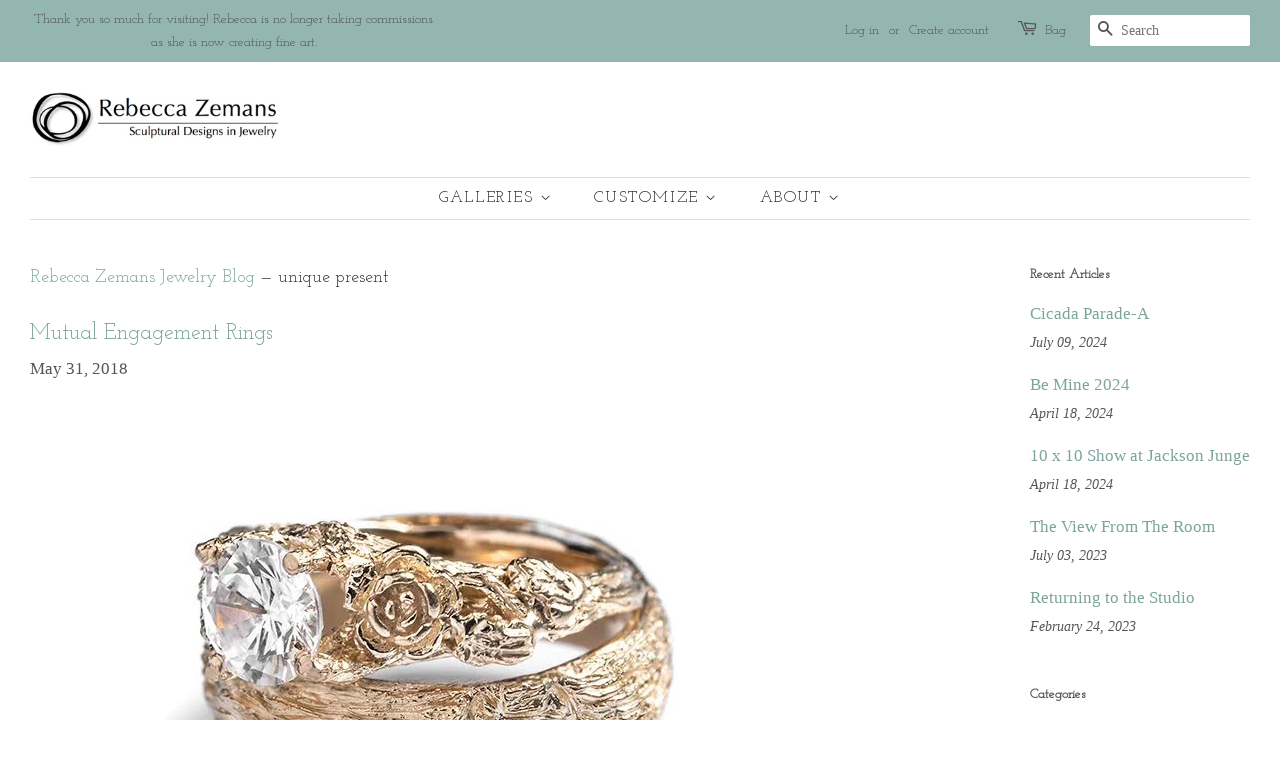

--- FILE ---
content_type: text/html; charset=utf-8
request_url: https://rebeccazemans.com/blogs/rebecca-zemans-jewelry-blog/tagged/unique-present
body_size: 21872
content:
<!doctype html>
<!--[if lt IE 7]><html class="no-js lt-ie9 lt-ie8 lt-ie7" lang="en"> <![endif]-->
<!--[if IE 7]><html class="no-js lt-ie9 lt-ie8" lang="en"> <![endif]-->
<!--[if IE 8]><html class="no-js lt-ie9" lang="en"> <![endif]-->
<!--[if IE 9 ]><html class="ie9 no-js"> <![endif]-->
<!--[if (gt IE 9)|!(IE)]><!--> <html class="no-js"> <!--<![endif]-->
<head>

  <!-- Basic page needs ================================================== -->
  <meta charset="utf-8">
  <meta http-equiv="X-UA-Compatible" content="IE=edge,chrome=1">

  
  <link rel="shortcut icon" href="//rebeccazemans.com/cdn/shop/files/Favicon2018_32x32.jpg?v=1613728492" type="image/png" />
  

  <!-- Title and description ================================================== -->
  <title>
  Rebecca Zemans Jewelry Blog &ndash; Tagged &quot;unique present&quot; &ndash; Rebecca Zemans | Custom Handmade 
  </title>

  
  <meta name="description" content="Learn more about independent artisan jewelry handmade in Chicago creating unique wedding and engagement rings for alternative and eco-conscious brides and grooms. Specializing in wax carving, gold fabrication, diamonds, sapphires, rubies and all gemstones. Reusing heirloom stones and recycling precious metals.">
  

  <!-- Social meta ================================================== -->
  <!-- /snippets/social-meta-tags.liquid -->




<meta property="og:site_name" content="Rebecca Zemans | Custom Handmade ">
<meta property="og:url" content="https://rebeccazemans.com/blogs/rebecca-zemans-jewelry-blog/tagged/unique-present">
<meta property="og:title" content="Rebecca Zemans Jewelry Blog">
<meta property="og:type" content="website">
<meta property="og:description" content="Learn more about independent artisan jewelry handmade in Chicago creating unique wedding and engagement rings for alternative and eco-conscious brides and grooms. Specializing in wax carving, gold fabrication, diamonds, sapphires, rubies and all gemstones. Reusing heirloom stones and recycling precious metals.">

<meta property="og:image" content="http://rebeccazemans.com/cdn/shop/files/rz5_1200x1200.jpeg?v=1613147143">
<meta property="og:image:secure_url" content="https://rebeccazemans.com/cdn/shop/files/rz5_1200x1200.jpeg?v=1613147143">


<meta name="twitter:card" content="summary_large_image">
<meta name="twitter:title" content="Rebecca Zemans Jewelry Blog">
<meta name="twitter:description" content="Learn more about independent artisan jewelry handmade in Chicago creating unique wedding and engagement rings for alternative and eco-conscious brides and grooms. Specializing in wax carving, gold fabrication, diamonds, sapphires, rubies and all gemstones. Reusing heirloom stones and recycling precious metals.">


  <!-- Helpers ================================================== -->
  <link rel="canonical" href="https://rebeccazemans.com/blogs/rebecca-zemans-jewelry-blog/tagged/unique-present">
  <meta name="viewport" content="width=device-width,initial-scale=1">
  <meta name="theme-color" content="#7da49d">

  <!-- CSS ================================================== -->
  <link href="//rebeccazemans.com/cdn/shop/t/8/assets/timber.scss.css?v=29785372568616976521720551672" rel="stylesheet" type="text/css" media="all" />
  <link href="//rebeccazemans.com/cdn/shop/t/8/assets/theme.scss.css?v=174840698764250100231720551672" rel="stylesheet" type="text/css" media="all" />
  <link href="//rebeccazemans.com/cdn/shop/t/8/assets/customstyle.css?v=136572604931125549661527307398" rel="stylesheet" type="text/css" media="all" />

  

  
    
    
    <link href="//fonts.googleapis.com/css?family=Josefin+Slab:400" rel="stylesheet" type="text/css" media="all" />
  


  
    
    
    <link href="//fonts.googleapis.com/css?family=Josefin+Slab:400" rel="stylesheet" type="text/css" media="all" />
  



  <script>
    window.theme = window.theme || {};

    var theme = {
      strings: {
        zoomClose: "Close (Esc)",
        zoomPrev: "Previous (Left arrow key)",
        zoomNext: "Next (Right arrow key)",
        addressError: "Error looking up that address",
        addressNoResults: "No results for that address",
        addressQueryLimit: "You have exceeded the Google API usage limit. Consider upgrading to a \u003ca href=\"https:\/\/developers.google.com\/maps\/premium\/usage-limits\"\u003ePremium Plan\u003c\/a\u003e.",
        authError: "There was a problem authenticating your Google Maps API Key."
      },
      settings: {
        // Adding some settings to allow the editor to update correctly when they are changed
        themeBgImage: false,
        customBgImage: '',
        enableWideLayout: true,
        typeAccentTransform: true,
        typeAccentSpacing: true,
        baseFontSize: '17px',
        headerBaseFontSize: '26px',
        accentFontSize: '16px'
      },
      variables: {
        mediaQueryMedium: 'screen and (max-width: 768px)',
        bpSmall: false
      },
      moneyFormat: "${{amount}}"
    }

    document.documentElement.className = document.documentElement.className.replace('no-js', 'supports-js');
  </script>

  <!-- Header hook for plugins ================================================== -->
  <script>window.performance && window.performance.mark && window.performance.mark('shopify.content_for_header.start');</script><meta id="shopify-digital-wallet" name="shopify-digital-wallet" content="/2232159/digital_wallets/dialog">
<link rel="alternate" type="application/atom+xml" title="Feed" href="/blogs/rebecca-zemans-jewelry-blog/tagged/unique-present.atom" />
<link rel="next" href="/blogs/rebecca-zemans-jewelry-blog/tagged/unique-present?page=2">
<script async="async" src="/checkouts/internal/preloads.js?locale=en-US"></script>
<script id="shopify-features" type="application/json">{"accessToken":"302780b043b0c9612f454a8c1dcfc3ae","betas":["rich-media-storefront-analytics"],"domain":"rebeccazemans.com","predictiveSearch":true,"shopId":2232159,"locale":"en"}</script>
<script>var Shopify = Shopify || {};
Shopify.shop = "rebecca-zemans-jewelry.myshopify.com";
Shopify.locale = "en";
Shopify.currency = {"active":"USD","rate":"1.0"};
Shopify.country = "US";
Shopify.theme = {"name":"Minimal 2018","id":8338702376,"schema_name":"Minimal","schema_version":"4.1.1","theme_store_id":380,"role":"main"};
Shopify.theme.handle = "null";
Shopify.theme.style = {"id":null,"handle":null};
Shopify.cdnHost = "rebeccazemans.com/cdn";
Shopify.routes = Shopify.routes || {};
Shopify.routes.root = "/";</script>
<script type="module">!function(o){(o.Shopify=o.Shopify||{}).modules=!0}(window);</script>
<script>!function(o){function n(){var o=[];function n(){o.push(Array.prototype.slice.apply(arguments))}return n.q=o,n}var t=o.Shopify=o.Shopify||{};t.loadFeatures=n(),t.autoloadFeatures=n()}(window);</script>
<script id="shop-js-analytics" type="application/json">{"pageType":"blog"}</script>
<script defer="defer" async type="module" src="//rebeccazemans.com/cdn/shopifycloud/shop-js/modules/v2/client.init-shop-cart-sync_BT-GjEfc.en.esm.js"></script>
<script defer="defer" async type="module" src="//rebeccazemans.com/cdn/shopifycloud/shop-js/modules/v2/chunk.common_D58fp_Oc.esm.js"></script>
<script defer="defer" async type="module" src="//rebeccazemans.com/cdn/shopifycloud/shop-js/modules/v2/chunk.modal_xMitdFEc.esm.js"></script>
<script type="module">
  await import("//rebeccazemans.com/cdn/shopifycloud/shop-js/modules/v2/client.init-shop-cart-sync_BT-GjEfc.en.esm.js");
await import("//rebeccazemans.com/cdn/shopifycloud/shop-js/modules/v2/chunk.common_D58fp_Oc.esm.js");
await import("//rebeccazemans.com/cdn/shopifycloud/shop-js/modules/v2/chunk.modal_xMitdFEc.esm.js");

  window.Shopify.SignInWithShop?.initShopCartSync?.({"fedCMEnabled":true,"windoidEnabled":true});

</script>
<script id="__st">var __st={"a":2232159,"offset":-21600,"reqid":"21d76a42-3072-4a43-b3e0-b5368284b848-1769389441","pageurl":"rebeccazemans.com\/blogs\/rebecca-zemans-jewelry-blog\/tagged\/unique-present","s":"blogs-18093889","u":"db1e02475cdd","p":"blog","rtyp":"blog","rid":18093889};</script>
<script>window.ShopifyPaypalV4VisibilityTracking = true;</script>
<script id="captcha-bootstrap">!function(){'use strict';const t='contact',e='account',n='new_comment',o=[[t,t],['blogs',n],['comments',n],[t,'customer']],c=[[e,'customer_login'],[e,'guest_login'],[e,'recover_customer_password'],[e,'create_customer']],r=t=>t.map((([t,e])=>`form[action*='/${t}']:not([data-nocaptcha='true']) input[name='form_type'][value='${e}']`)).join(','),a=t=>()=>t?[...document.querySelectorAll(t)].map((t=>t.form)):[];function s(){const t=[...o],e=r(t);return a(e)}const i='password',u='form_key',d=['recaptcha-v3-token','g-recaptcha-response','h-captcha-response',i],f=()=>{try{return window.sessionStorage}catch{return}},m='__shopify_v',_=t=>t.elements[u];function p(t,e,n=!1){try{const o=window.sessionStorage,c=JSON.parse(o.getItem(e)),{data:r}=function(t){const{data:e,action:n}=t;return t[m]||n?{data:e,action:n}:{data:t,action:n}}(c);for(const[e,n]of Object.entries(r))t.elements[e]&&(t.elements[e].value=n);n&&o.removeItem(e)}catch(o){console.error('form repopulation failed',{error:o})}}const l='form_type',E='cptcha';function T(t){t.dataset[E]=!0}const w=window,h=w.document,L='Shopify',v='ce_forms',y='captcha';let A=!1;((t,e)=>{const n=(g='f06e6c50-85a8-45c8-87d0-21a2b65856fe',I='https://cdn.shopify.com/shopifycloud/storefront-forms-hcaptcha/ce_storefront_forms_captcha_hcaptcha.v1.5.2.iife.js',D={infoText:'Protected by hCaptcha',privacyText:'Privacy',termsText:'Terms'},(t,e,n)=>{const o=w[L][v],c=o.bindForm;if(c)return c(t,g,e,D).then(n);var r;o.q.push([[t,g,e,D],n]),r=I,A||(h.body.append(Object.assign(h.createElement('script'),{id:'captcha-provider',async:!0,src:r})),A=!0)});var g,I,D;w[L]=w[L]||{},w[L][v]=w[L][v]||{},w[L][v].q=[],w[L][y]=w[L][y]||{},w[L][y].protect=function(t,e){n(t,void 0,e),T(t)},Object.freeze(w[L][y]),function(t,e,n,w,h,L){const[v,y,A,g]=function(t,e,n){const i=e?o:[],u=t?c:[],d=[...i,...u],f=r(d),m=r(i),_=r(d.filter((([t,e])=>n.includes(e))));return[a(f),a(m),a(_),s()]}(w,h,L),I=t=>{const e=t.target;return e instanceof HTMLFormElement?e:e&&e.form},D=t=>v().includes(t);t.addEventListener('submit',(t=>{const e=I(t);if(!e)return;const n=D(e)&&!e.dataset.hcaptchaBound&&!e.dataset.recaptchaBound,o=_(e),c=g().includes(e)&&(!o||!o.value);(n||c)&&t.preventDefault(),c&&!n&&(function(t){try{if(!f())return;!function(t){const e=f();if(!e)return;const n=_(t);if(!n)return;const o=n.value;o&&e.removeItem(o)}(t);const e=Array.from(Array(32),(()=>Math.random().toString(36)[2])).join('');!function(t,e){_(t)||t.append(Object.assign(document.createElement('input'),{type:'hidden',name:u})),t.elements[u].value=e}(t,e),function(t,e){const n=f();if(!n)return;const o=[...t.querySelectorAll(`input[type='${i}']`)].map((({name:t})=>t)),c=[...d,...o],r={};for(const[a,s]of new FormData(t).entries())c.includes(a)||(r[a]=s);n.setItem(e,JSON.stringify({[m]:1,action:t.action,data:r}))}(t,e)}catch(e){console.error('failed to persist form',e)}}(e),e.submit())}));const S=(t,e)=>{t&&!t.dataset[E]&&(n(t,e.some((e=>e===t))),T(t))};for(const o of['focusin','change'])t.addEventListener(o,(t=>{const e=I(t);D(e)&&S(e,y())}));const B=e.get('form_key'),M=e.get(l),P=B&&M;t.addEventListener('DOMContentLoaded',(()=>{const t=y();if(P)for(const e of t)e.elements[l].value===M&&p(e,B);[...new Set([...A(),...v().filter((t=>'true'===t.dataset.shopifyCaptcha))])].forEach((e=>S(e,t)))}))}(h,new URLSearchParams(w.location.search),n,t,e,['guest_login'])})(!0,!0)}();</script>
<script integrity="sha256-4kQ18oKyAcykRKYeNunJcIwy7WH5gtpwJnB7kiuLZ1E=" data-source-attribution="shopify.loadfeatures" defer="defer" src="//rebeccazemans.com/cdn/shopifycloud/storefront/assets/storefront/load_feature-a0a9edcb.js" crossorigin="anonymous"></script>
<script data-source-attribution="shopify.dynamic_checkout.dynamic.init">var Shopify=Shopify||{};Shopify.PaymentButton=Shopify.PaymentButton||{isStorefrontPortableWallets:!0,init:function(){window.Shopify.PaymentButton.init=function(){};var t=document.createElement("script");t.src="https://rebeccazemans.com/cdn/shopifycloud/portable-wallets/latest/portable-wallets.en.js",t.type="module",document.head.appendChild(t)}};
</script>
<script data-source-attribution="shopify.dynamic_checkout.buyer_consent">
  function portableWalletsHideBuyerConsent(e){var t=document.getElementById("shopify-buyer-consent"),n=document.getElementById("shopify-subscription-policy-button");t&&n&&(t.classList.add("hidden"),t.setAttribute("aria-hidden","true"),n.removeEventListener("click",e))}function portableWalletsShowBuyerConsent(e){var t=document.getElementById("shopify-buyer-consent"),n=document.getElementById("shopify-subscription-policy-button");t&&n&&(t.classList.remove("hidden"),t.removeAttribute("aria-hidden"),n.addEventListener("click",e))}window.Shopify?.PaymentButton&&(window.Shopify.PaymentButton.hideBuyerConsent=portableWalletsHideBuyerConsent,window.Shopify.PaymentButton.showBuyerConsent=portableWalletsShowBuyerConsent);
</script>
<script data-source-attribution="shopify.dynamic_checkout.cart.bootstrap">document.addEventListener("DOMContentLoaded",(function(){function t(){return document.querySelector("shopify-accelerated-checkout-cart, shopify-accelerated-checkout")}if(t())Shopify.PaymentButton.init();else{new MutationObserver((function(e,n){t()&&(Shopify.PaymentButton.init(),n.disconnect())})).observe(document.body,{childList:!0,subtree:!0})}}));
</script>

<script>window.performance && window.performance.mark && window.performance.mark('shopify.content_for_header.end');</script>

  

<!--[if lt IE 9]>
<script src="//cdnjs.cloudflare.com/ajax/libs/html5shiv/3.7.2/html5shiv.min.js" type="text/javascript"></script>
<link href="//rebeccazemans.com/cdn/shop/t/8/assets/respond-proxy.html" id="respond-proxy" rel="respond-proxy" />
<link href="//rebeccazemans.com/search?q=6835f625022dc70ab245b805172d3194" id="respond-redirect" rel="respond-redirect" />
<script src="//rebeccazemans.com/search?q=6835f625022dc70ab245b805172d3194" type="text/javascript"></script>
<![endif]-->


  <script src="//rebeccazemans.com/cdn/shop/t/8/assets/jquery-2.2.3.min.js?v=58211863146907186831517693695" type="text/javascript"></script>

  <!--[if (gt IE 9)|!(IE)]><!--><script src="//rebeccazemans.com/cdn/shop/t/8/assets/lazysizes.min.js?v=177476512571513845041517693695" async="async"></script><!--<![endif]-->
  <!--[if lte IE 9]><script src="//rebeccazemans.com/cdn/shop/t/8/assets/lazysizes.min.js?v=177476512571513845041517693695"></script><![endif]-->

  
  

<link href="https://monorail-edge.shopifysvc.com" rel="dns-prefetch">
<script>(function(){if ("sendBeacon" in navigator && "performance" in window) {try {var session_token_from_headers = performance.getEntriesByType('navigation')[0].serverTiming.find(x => x.name == '_s').description;} catch {var session_token_from_headers = undefined;}var session_cookie_matches = document.cookie.match(/_shopify_s=([^;]*)/);var session_token_from_cookie = session_cookie_matches && session_cookie_matches.length === 2 ? session_cookie_matches[1] : "";var session_token = session_token_from_headers || session_token_from_cookie || "";function handle_abandonment_event(e) {var entries = performance.getEntries().filter(function(entry) {return /monorail-edge.shopifysvc.com/.test(entry.name);});if (!window.abandonment_tracked && entries.length === 0) {window.abandonment_tracked = true;var currentMs = Date.now();var navigation_start = performance.timing.navigationStart;var payload = {shop_id: 2232159,url: window.location.href,navigation_start,duration: currentMs - navigation_start,session_token,page_type: "blog"};window.navigator.sendBeacon("https://monorail-edge.shopifysvc.com/v1/produce", JSON.stringify({schema_id: "online_store_buyer_site_abandonment/1.1",payload: payload,metadata: {event_created_at_ms: currentMs,event_sent_at_ms: currentMs}}));}}window.addEventListener('pagehide', handle_abandonment_event);}}());</script>
<script id="web-pixels-manager-setup">(function e(e,d,r,n,o){if(void 0===o&&(o={}),!Boolean(null===(a=null===(i=window.Shopify)||void 0===i?void 0:i.analytics)||void 0===a?void 0:a.replayQueue)){var i,a;window.Shopify=window.Shopify||{};var t=window.Shopify;t.analytics=t.analytics||{};var s=t.analytics;s.replayQueue=[],s.publish=function(e,d,r){return s.replayQueue.push([e,d,r]),!0};try{self.performance.mark("wpm:start")}catch(e){}var l=function(){var e={modern:/Edge?\/(1{2}[4-9]|1[2-9]\d|[2-9]\d{2}|\d{4,})\.\d+(\.\d+|)|Firefox\/(1{2}[4-9]|1[2-9]\d|[2-9]\d{2}|\d{4,})\.\d+(\.\d+|)|Chrom(ium|e)\/(9{2}|\d{3,})\.\d+(\.\d+|)|(Maci|X1{2}).+ Version\/(15\.\d+|(1[6-9]|[2-9]\d|\d{3,})\.\d+)([,.]\d+|)( \(\w+\)|)( Mobile\/\w+|) Safari\/|Chrome.+OPR\/(9{2}|\d{3,})\.\d+\.\d+|(CPU[ +]OS|iPhone[ +]OS|CPU[ +]iPhone|CPU IPhone OS|CPU iPad OS)[ +]+(15[._]\d+|(1[6-9]|[2-9]\d|\d{3,})[._]\d+)([._]\d+|)|Android:?[ /-](13[3-9]|1[4-9]\d|[2-9]\d{2}|\d{4,})(\.\d+|)(\.\d+|)|Android.+Firefox\/(13[5-9]|1[4-9]\d|[2-9]\d{2}|\d{4,})\.\d+(\.\d+|)|Android.+Chrom(ium|e)\/(13[3-9]|1[4-9]\d|[2-9]\d{2}|\d{4,})\.\d+(\.\d+|)|SamsungBrowser\/([2-9]\d|\d{3,})\.\d+/,legacy:/Edge?\/(1[6-9]|[2-9]\d|\d{3,})\.\d+(\.\d+|)|Firefox\/(5[4-9]|[6-9]\d|\d{3,})\.\d+(\.\d+|)|Chrom(ium|e)\/(5[1-9]|[6-9]\d|\d{3,})\.\d+(\.\d+|)([\d.]+$|.*Safari\/(?![\d.]+ Edge\/[\d.]+$))|(Maci|X1{2}).+ Version\/(10\.\d+|(1[1-9]|[2-9]\d|\d{3,})\.\d+)([,.]\d+|)( \(\w+\)|)( Mobile\/\w+|) Safari\/|Chrome.+OPR\/(3[89]|[4-9]\d|\d{3,})\.\d+\.\d+|(CPU[ +]OS|iPhone[ +]OS|CPU[ +]iPhone|CPU IPhone OS|CPU iPad OS)[ +]+(10[._]\d+|(1[1-9]|[2-9]\d|\d{3,})[._]\d+)([._]\d+|)|Android:?[ /-](13[3-9]|1[4-9]\d|[2-9]\d{2}|\d{4,})(\.\d+|)(\.\d+|)|Mobile Safari.+OPR\/([89]\d|\d{3,})\.\d+\.\d+|Android.+Firefox\/(13[5-9]|1[4-9]\d|[2-9]\d{2}|\d{4,})\.\d+(\.\d+|)|Android.+Chrom(ium|e)\/(13[3-9]|1[4-9]\d|[2-9]\d{2}|\d{4,})\.\d+(\.\d+|)|Android.+(UC? ?Browser|UCWEB|U3)[ /]?(15\.([5-9]|\d{2,})|(1[6-9]|[2-9]\d|\d{3,})\.\d+)\.\d+|SamsungBrowser\/(5\.\d+|([6-9]|\d{2,})\.\d+)|Android.+MQ{2}Browser\/(14(\.(9|\d{2,})|)|(1[5-9]|[2-9]\d|\d{3,})(\.\d+|))(\.\d+|)|K[Aa][Ii]OS\/(3\.\d+|([4-9]|\d{2,})\.\d+)(\.\d+|)/},d=e.modern,r=e.legacy,n=navigator.userAgent;return n.match(d)?"modern":n.match(r)?"legacy":"unknown"}(),u="modern"===l?"modern":"legacy",c=(null!=n?n:{modern:"",legacy:""})[u],f=function(e){return[e.baseUrl,"/wpm","/b",e.hashVersion,"modern"===e.buildTarget?"m":"l",".js"].join("")}({baseUrl:d,hashVersion:r,buildTarget:u}),m=function(e){var d=e.version,r=e.bundleTarget,n=e.surface,o=e.pageUrl,i=e.monorailEndpoint;return{emit:function(e){var a=e.status,t=e.errorMsg,s=(new Date).getTime(),l=JSON.stringify({metadata:{event_sent_at_ms:s},events:[{schema_id:"web_pixels_manager_load/3.1",payload:{version:d,bundle_target:r,page_url:o,status:a,surface:n,error_msg:t},metadata:{event_created_at_ms:s}}]});if(!i)return console&&console.warn&&console.warn("[Web Pixels Manager] No Monorail endpoint provided, skipping logging."),!1;try{return self.navigator.sendBeacon.bind(self.navigator)(i,l)}catch(e){}var u=new XMLHttpRequest;try{return u.open("POST",i,!0),u.setRequestHeader("Content-Type","text/plain"),u.send(l),!0}catch(e){return console&&console.warn&&console.warn("[Web Pixels Manager] Got an unhandled error while logging to Monorail."),!1}}}}({version:r,bundleTarget:l,surface:e.surface,pageUrl:self.location.href,monorailEndpoint:e.monorailEndpoint});try{o.browserTarget=l,function(e){var d=e.src,r=e.async,n=void 0===r||r,o=e.onload,i=e.onerror,a=e.sri,t=e.scriptDataAttributes,s=void 0===t?{}:t,l=document.createElement("script"),u=document.querySelector("head"),c=document.querySelector("body");if(l.async=n,l.src=d,a&&(l.integrity=a,l.crossOrigin="anonymous"),s)for(var f in s)if(Object.prototype.hasOwnProperty.call(s,f))try{l.dataset[f]=s[f]}catch(e){}if(o&&l.addEventListener("load",o),i&&l.addEventListener("error",i),u)u.appendChild(l);else{if(!c)throw new Error("Did not find a head or body element to append the script");c.appendChild(l)}}({src:f,async:!0,onload:function(){if(!function(){var e,d;return Boolean(null===(d=null===(e=window.Shopify)||void 0===e?void 0:e.analytics)||void 0===d?void 0:d.initialized)}()){var d=window.webPixelsManager.init(e)||void 0;if(d){var r=window.Shopify.analytics;r.replayQueue.forEach((function(e){var r=e[0],n=e[1],o=e[2];d.publishCustomEvent(r,n,o)})),r.replayQueue=[],r.publish=d.publishCustomEvent,r.visitor=d.visitor,r.initialized=!0}}},onerror:function(){return m.emit({status:"failed",errorMsg:"".concat(f," has failed to load")})},sri:function(e){var d=/^sha384-[A-Za-z0-9+/=]+$/;return"string"==typeof e&&d.test(e)}(c)?c:"",scriptDataAttributes:o}),m.emit({status:"loading"})}catch(e){m.emit({status:"failed",errorMsg:(null==e?void 0:e.message)||"Unknown error"})}}})({shopId: 2232159,storefrontBaseUrl: "https://rebeccazemans.com",extensionsBaseUrl: "https://extensions.shopifycdn.com/cdn/shopifycloud/web-pixels-manager",monorailEndpoint: "https://monorail-edge.shopifysvc.com/unstable/produce_batch",surface: "storefront-renderer",enabledBetaFlags: ["2dca8a86"],webPixelsConfigList: [{"id":"82804801","eventPayloadVersion":"v1","runtimeContext":"LAX","scriptVersion":"1","type":"CUSTOM","privacyPurposes":["ANALYTICS"],"name":"Google Analytics tag (migrated)"},{"id":"shopify-app-pixel","configuration":"{}","eventPayloadVersion":"v1","runtimeContext":"STRICT","scriptVersion":"0450","apiClientId":"shopify-pixel","type":"APP","privacyPurposes":["ANALYTICS","MARKETING"]},{"id":"shopify-custom-pixel","eventPayloadVersion":"v1","runtimeContext":"LAX","scriptVersion":"0450","apiClientId":"shopify-pixel","type":"CUSTOM","privacyPurposes":["ANALYTICS","MARKETING"]}],isMerchantRequest: false,initData: {"shop":{"name":"Rebecca Zemans | Custom Handmade ","paymentSettings":{"currencyCode":"USD"},"myshopifyDomain":"rebecca-zemans-jewelry.myshopify.com","countryCode":"US","storefrontUrl":"https:\/\/rebeccazemans.com"},"customer":null,"cart":null,"checkout":null,"productVariants":[],"purchasingCompany":null},},"https://rebeccazemans.com/cdn","fcfee988w5aeb613cpc8e4bc33m6693e112",{"modern":"","legacy":""},{"shopId":"2232159","storefrontBaseUrl":"https:\/\/rebeccazemans.com","extensionBaseUrl":"https:\/\/extensions.shopifycdn.com\/cdn\/shopifycloud\/web-pixels-manager","surface":"storefront-renderer","enabledBetaFlags":"[\"2dca8a86\"]","isMerchantRequest":"false","hashVersion":"fcfee988w5aeb613cpc8e4bc33m6693e112","publish":"custom","events":"[[\"page_viewed\",{}]]"});</script><script>
  window.ShopifyAnalytics = window.ShopifyAnalytics || {};
  window.ShopifyAnalytics.meta = window.ShopifyAnalytics.meta || {};
  window.ShopifyAnalytics.meta.currency = 'USD';
  var meta = {"page":{"pageType":"blog","resourceType":"blog","resourceId":18093889,"requestId":"21d76a42-3072-4a43-b3e0-b5368284b848-1769389441"}};
  for (var attr in meta) {
    window.ShopifyAnalytics.meta[attr] = meta[attr];
  }
</script>
<script class="analytics">
  (function () {
    var customDocumentWrite = function(content) {
      var jquery = null;

      if (window.jQuery) {
        jquery = window.jQuery;
      } else if (window.Checkout && window.Checkout.$) {
        jquery = window.Checkout.$;
      }

      if (jquery) {
        jquery('body').append(content);
      }
    };

    var hasLoggedConversion = function(token) {
      if (token) {
        return document.cookie.indexOf('loggedConversion=' + token) !== -1;
      }
      return false;
    }

    var setCookieIfConversion = function(token) {
      if (token) {
        var twoMonthsFromNow = new Date(Date.now());
        twoMonthsFromNow.setMonth(twoMonthsFromNow.getMonth() + 2);

        document.cookie = 'loggedConversion=' + token + '; expires=' + twoMonthsFromNow;
      }
    }

    var trekkie = window.ShopifyAnalytics.lib = window.trekkie = window.trekkie || [];
    if (trekkie.integrations) {
      return;
    }
    trekkie.methods = [
      'identify',
      'page',
      'ready',
      'track',
      'trackForm',
      'trackLink'
    ];
    trekkie.factory = function(method) {
      return function() {
        var args = Array.prototype.slice.call(arguments);
        args.unshift(method);
        trekkie.push(args);
        return trekkie;
      };
    };
    for (var i = 0; i < trekkie.methods.length; i++) {
      var key = trekkie.methods[i];
      trekkie[key] = trekkie.factory(key);
    }
    trekkie.load = function(config) {
      trekkie.config = config || {};
      trekkie.config.initialDocumentCookie = document.cookie;
      var first = document.getElementsByTagName('script')[0];
      var script = document.createElement('script');
      script.type = 'text/javascript';
      script.onerror = function(e) {
        var scriptFallback = document.createElement('script');
        scriptFallback.type = 'text/javascript';
        scriptFallback.onerror = function(error) {
                var Monorail = {
      produce: function produce(monorailDomain, schemaId, payload) {
        var currentMs = new Date().getTime();
        var event = {
          schema_id: schemaId,
          payload: payload,
          metadata: {
            event_created_at_ms: currentMs,
            event_sent_at_ms: currentMs
          }
        };
        return Monorail.sendRequest("https://" + monorailDomain + "/v1/produce", JSON.stringify(event));
      },
      sendRequest: function sendRequest(endpointUrl, payload) {
        // Try the sendBeacon API
        if (window && window.navigator && typeof window.navigator.sendBeacon === 'function' && typeof window.Blob === 'function' && !Monorail.isIos12()) {
          var blobData = new window.Blob([payload], {
            type: 'text/plain'
          });

          if (window.navigator.sendBeacon(endpointUrl, blobData)) {
            return true;
          } // sendBeacon was not successful

        } // XHR beacon

        var xhr = new XMLHttpRequest();

        try {
          xhr.open('POST', endpointUrl);
          xhr.setRequestHeader('Content-Type', 'text/plain');
          xhr.send(payload);
        } catch (e) {
          console.log(e);
        }

        return false;
      },
      isIos12: function isIos12() {
        return window.navigator.userAgent.lastIndexOf('iPhone; CPU iPhone OS 12_') !== -1 || window.navigator.userAgent.lastIndexOf('iPad; CPU OS 12_') !== -1;
      }
    };
    Monorail.produce('monorail-edge.shopifysvc.com',
      'trekkie_storefront_load_errors/1.1',
      {shop_id: 2232159,
      theme_id: 8338702376,
      app_name: "storefront",
      context_url: window.location.href,
      source_url: "//rebeccazemans.com/cdn/s/trekkie.storefront.8d95595f799fbf7e1d32231b9a28fd43b70c67d3.min.js"});

        };
        scriptFallback.async = true;
        scriptFallback.src = '//rebeccazemans.com/cdn/s/trekkie.storefront.8d95595f799fbf7e1d32231b9a28fd43b70c67d3.min.js';
        first.parentNode.insertBefore(scriptFallback, first);
      };
      script.async = true;
      script.src = '//rebeccazemans.com/cdn/s/trekkie.storefront.8d95595f799fbf7e1d32231b9a28fd43b70c67d3.min.js';
      first.parentNode.insertBefore(script, first);
    };
    trekkie.load(
      {"Trekkie":{"appName":"storefront","development":false,"defaultAttributes":{"shopId":2232159,"isMerchantRequest":null,"themeId":8338702376,"themeCityHash":"7445304209112192273","contentLanguage":"en","currency":"USD","eventMetadataId":"6a83e5e9-12fa-48da-acf9-fe09d251a5b5"},"isServerSideCookieWritingEnabled":true,"monorailRegion":"shop_domain","enabledBetaFlags":["65f19447"]},"Session Attribution":{},"S2S":{"facebookCapiEnabled":false,"source":"trekkie-storefront-renderer","apiClientId":580111}}
    );

    var loaded = false;
    trekkie.ready(function() {
      if (loaded) return;
      loaded = true;

      window.ShopifyAnalytics.lib = window.trekkie;

      var originalDocumentWrite = document.write;
      document.write = customDocumentWrite;
      try { window.ShopifyAnalytics.merchantGoogleAnalytics.call(this); } catch(error) {};
      document.write = originalDocumentWrite;

      window.ShopifyAnalytics.lib.page(null,{"pageType":"blog","resourceType":"blog","resourceId":18093889,"requestId":"21d76a42-3072-4a43-b3e0-b5368284b848-1769389441","shopifyEmitted":true});

      var match = window.location.pathname.match(/checkouts\/(.+)\/(thank_you|post_purchase)/)
      var token = match? match[1]: undefined;
      if (!hasLoggedConversion(token)) {
        setCookieIfConversion(token);
        
      }
    });


        var eventsListenerScript = document.createElement('script');
        eventsListenerScript.async = true;
        eventsListenerScript.src = "//rebeccazemans.com/cdn/shopifycloud/storefront/assets/shop_events_listener-3da45d37.js";
        document.getElementsByTagName('head')[0].appendChild(eventsListenerScript);

})();</script>
  <script>
  if (!window.ga || (window.ga && typeof window.ga !== 'function')) {
    window.ga = function ga() {
      (window.ga.q = window.ga.q || []).push(arguments);
      if (window.Shopify && window.Shopify.analytics && typeof window.Shopify.analytics.publish === 'function') {
        window.Shopify.analytics.publish("ga_stub_called", {}, {sendTo: "google_osp_migration"});
      }
      console.error("Shopify's Google Analytics stub called with:", Array.from(arguments), "\nSee https://help.shopify.com/manual/promoting-marketing/pixels/pixel-migration#google for more information.");
    };
    if (window.Shopify && window.Shopify.analytics && typeof window.Shopify.analytics.publish === 'function') {
      window.Shopify.analytics.publish("ga_stub_initialized", {}, {sendTo: "google_osp_migration"});
    }
  }
</script>
<script
  defer
  src="https://rebeccazemans.com/cdn/shopifycloud/perf-kit/shopify-perf-kit-3.0.4.min.js"
  data-application="storefront-renderer"
  data-shop-id="2232159"
  data-render-region="gcp-us-east1"
  data-page-type="blog"
  data-theme-instance-id="8338702376"
  data-theme-name="Minimal"
  data-theme-version="4.1.1"
  data-monorail-region="shop_domain"
  data-resource-timing-sampling-rate="10"
  data-shs="true"
  data-shs-beacon="true"
  data-shs-export-with-fetch="true"
  data-shs-logs-sample-rate="1"
  data-shs-beacon-endpoint="https://rebeccazemans.com/api/collect"
></script>
</head>

<body id="rebecca-zemans-jewelry-blog" class="template-blog" >

  <div id="shopify-section-header" class="shopify-section"><style>
  .logo__image-wrapper {
    max-width: 250px;
  }
  /*================= If logo is above navigation ================== */
  
    .site-nav {
      
        border-top: 1px solid #dddddd;
        border-bottom: 1px solid #dddddd;
      
      margin-top: 30px;
    }

    
  

  /*============ If logo is on the same line as navigation ============ */
  


  
</style>

<div data-section-id="header" data-section-type="header-section">
  <div class="header-bar">
    <div class="wrapper medium-down--hide">
      <div class="post-large--display-table">

        
          <div class="header-bar__left post-large--display-table-cell">

            

            

            
              <div class="header-bar__module header-bar__message text-center">
                
                  <a href="/collections/collections-10526531">
                
                  Thank you so much for visiting! Rebecca is no longer taking commissions as she is now creating fine art.
                
                  </a>
                
              </div>
            

          </div>
        

        <div class="header-bar__right post-large--display-table-cell">

          
            <ul class="header-bar__module header-bar__module--list">
              
                <li>
                  <a href="https://shopify.com/2232159/account?locale=en&amp;region_country=US" id="customer_login_link">Log in</a>
                </li>
                <li>or</li>
                <li>
                  <a href="https://shopify.com/2232159/account?locale=en" id="customer_register_link">Create account</a>
                </li>
              
            </ul>
          

          <div class="header-bar__module">
            <span class="header-bar__sep" aria-hidden="true"></span>
            <a href="/cart" class="cart-page-link">
              <span class="icon icon-cart header-bar__cart-icon" aria-hidden="true"></span>
            </a>
          </div>

          <div class="header-bar__module">
            <a href="/cart" class="cart-page-link">
              Bag
              <span class="cart-count header-bar__cart-count hidden-count">0</span>
            </a>
          </div>

          
            
              <div class="header-bar__module header-bar__search">
                


  <form action="/search" method="get" class="header-bar__search-form clearfix" role="search">
    
    <button type="submit" class="btn icon-fallback-text header-bar__search-submit">
      <span class="icon icon-search" aria-hidden="true"></span>
      <span class="fallback-text">Search</span>
    </button>
    <input type="search" name="q" value="" aria-label="Search" class="header-bar__search-input" placeholder="Search">
  </form>


              </div>
            
          

        </div>
      </div>
    </div>

    <div class="wrapper post-large--hide announcement-bar--mobile">
      
        
          <a href="/collections/collections-10526531">
        
          <span>Thank you so much for visiting! Rebecca is no longer taking commissions as she is now creating fine art.</span>
        
          </a>
        
      
    </div>

    <div class="wrapper post-large--hide">
      
        <button type="button" class="mobile-nav-trigger" id="MobileNavTrigger" aria-controls="MobileNav" aria-expanded="false">
          <span class="icon icon-hamburger" aria-hidden="true"></span>
          Menu
        </button>
      
      <a href="/cart" class="cart-page-link mobile-cart-page-link">
        <span class="icon icon-cart header-bar__cart-icon" aria-hidden="true"></span>
        Bag <span class="cart-count hidden-count">0</span>
      </a>
    </div>
    <nav role="navigation">
  <ul id="MobileNav" class="mobile-nav post-large--hide">
    
      
        
        <li class="mobile-nav__link" aria-haspopup="true">
          <a
            href="/collections/custom"
            class="mobile-nav__sublist-trigger"
            aria-controls="MobileNav-Parent-1"
            aria-expanded="false">
            Galleries
            <span class="icon-fallback-text mobile-nav__sublist-expand" aria-hidden="true">
  <span class="icon icon-plus" aria-hidden="true"></span>
  <span class="fallback-text">+</span>
</span>
<span class="icon-fallback-text mobile-nav__sublist-contract" aria-hidden="true">
  <span class="icon icon-minus" aria-hidden="true"></span>
  <span class="fallback-text">-</span>
</span>

          </a>
          <ul
            id="MobileNav-Parent-1"
            class="mobile-nav__sublist">
            
              <li class="mobile-nav__sublist-link ">
                <a href="/collections/custom" class="site-nav__link">All <span class="visually-hidden">Galleries</span></a>
              </li>
            
            
              
                <li class="mobile-nav__sublist-link">
                  <a
                    href="/collections/custom"
                    >
                    Eclipse
                  </a>
                </li>
              
            
              
                
                <li class="mobile-nav__sublist-link">
                  <a
                    href="/collections/non-traditional-engagement-rings"
                    class="mobile-nav__sublist-trigger"
                    aria-controls="MobileNav-Child-1-2"
                    aria-expanded="false"
                    >
                    Committment
                    <span class="icon-fallback-text mobile-nav__sublist-expand" aria-hidden="true">
  <span class="icon icon-plus" aria-hidden="true"></span>
  <span class="fallback-text">+</span>
</span>
<span class="icon-fallback-text mobile-nav__sublist-contract" aria-hidden="true">
  <span class="icon icon-minus" aria-hidden="true"></span>
  <span class="fallback-text">-</span>
</span>

                  </a>
                  <ul
                    id="MobileNav-Child-1-2"
                    class="mobile-nav__sublist mobile-nav__sublist--grandchilds">
                    
                      <li class="mobile-nav__sublist-link">
                        <a
                          href="/collections/classic-engagement-rings"
                          >
                          Classic Engagement Rings
                        </a>
                      </li>
                    
                      <li class="mobile-nav__sublist-link">
                        <a
                          href="/collections/non-traditional-engagement-rings"
                          >
                          Non-Traditional Engagement Rings
                        </a>
                      </li>
                    
                      <li class="mobile-nav__sublist-link">
                        <a
                          href="/collections/contour-bands"
                          >
                          Contour Bands
                        </a>
                      </li>
                    
                      <li class="mobile-nav__sublist-link">
                        <a
                          href="/collections/bands-with-stones"
                          >
                          Bands with Stones
                        </a>
                      </li>
                    
                      <li class="mobile-nav__sublist-link">
                        <a
                          href="/collections/textured-bands"
                          >
                          Textured Bands
                        </a>
                      </li>
                    
                      <li class="mobile-nav__sublist-link">
                        <a
                          href="/collections/wide-bands"
                          >
                          Wide Bands
                        </a>
                      </li>
                    
                  </ul>
                </li>
              
            
              
                <li class="mobile-nav__sublist-link">
                  <a
                    href="/collections/family-jewelry"
                    >
                    Family
                  </a>
                </li>
              
            
              
                <li class="mobile-nav__sublist-link">
                  <a
                    href="https://rebeccazemans.com/collections/collections-10526531"
                    >
                    Fine Art
                  </a>
                </li>
              
            
          </ul>
        </li>
      
    
      
        
        <li class="mobile-nav__link" aria-haspopup="true">
          <a
            href="/pages/custom"
            class="mobile-nav__sublist-trigger"
            aria-controls="MobileNav-Parent-2"
            aria-expanded="false">
            Customize
            <span class="icon-fallback-text mobile-nav__sublist-expand" aria-hidden="true">
  <span class="icon icon-plus" aria-hidden="true"></span>
  <span class="fallback-text">+</span>
</span>
<span class="icon-fallback-text mobile-nav__sublist-contract" aria-hidden="true">
  <span class="icon icon-minus" aria-hidden="true"></span>
  <span class="fallback-text">-</span>
</span>

          </a>
          <ul
            id="MobileNav-Parent-2"
            class="mobile-nav__sublist">
            
            
              
                <li class="mobile-nav__sublist-link">
                  <a
                    href="/pages/custom"
                    >
                    Working with Rebecca 
                  </a>
                </li>
              
            
              
                <li class="mobile-nav__sublist-link">
                  <a
                    href="/pages/selecting-gemstones"
                    >
                    Selecting Gemstones
                  </a>
                </li>
              
            
              
                <li class="mobile-nav__sublist-link">
                  <a
                    href="/pages/hand-engraving"
                    >
                    Hand Engraving
                  </a>
                </li>
              
            
              
                <li class="mobile-nav__sublist-link">
                  <a
                    href="/pages/testimonials"
                    >
                    Testimonials
                  </a>
                </li>
              
            
          </ul>
        </li>
      
    
      
        
        <li class="mobile-nav__link" aria-haspopup="true">
          <a
            href="/pages/about-1"
            class="mobile-nav__sublist-trigger"
            aria-controls="MobileNav-Parent-3"
            aria-expanded="false">
            About
            <span class="icon-fallback-text mobile-nav__sublist-expand" aria-hidden="true">
  <span class="icon icon-plus" aria-hidden="true"></span>
  <span class="fallback-text">+</span>
</span>
<span class="icon-fallback-text mobile-nav__sublist-contract" aria-hidden="true">
  <span class="icon icon-minus" aria-hidden="true"></span>
  <span class="fallback-text">-</span>
</span>

          </a>
          <ul
            id="MobileNav-Parent-3"
            class="mobile-nav__sublist">
            
            
              
                <li class="mobile-nav__sublist-link">
                  <a
                    href="/pages/about-1"
                    >
                    Meet Rebecca
                  </a>
                </li>
              
            
              
                <li class="mobile-nav__sublist-link">
                  <a
                    href="/pages/contact"
                    >
                    Connect
                  </a>
                </li>
              
            
          </ul>
        </li>
      
    

    
      
        <li class="mobile-nav__link">
          <a href="https://shopify.com/2232159/account?locale=en&amp;region_country=US" id="customer_login_link">Log in</a>
        </li>
        <li class="mobile-nav__link">
          <a href="https://shopify.com/2232159/account?locale=en" id="customer_register_link">Create account</a>
        </li>
      
    

    <li class="mobile-nav__link">
      
        <div class="header-bar__module header-bar__search">
          


  <form action="/search" method="get" class="header-bar__search-form clearfix" role="search">
    
    <button type="submit" class="btn icon-fallback-text header-bar__search-submit">
      <span class="icon icon-search" aria-hidden="true"></span>
      <span class="fallback-text">Search</span>
    </button>
    <input type="search" name="q" value="" aria-label="Search" class="header-bar__search-input" placeholder="Search">
  </form>


        </div>
      
    </li>
  </ul>
</nav>

  </div>

  <header class="site-header" role="banner">
    <div class="wrapper">

      
        <div class="grid--full">
          <div class="grid__item">
            
              <div class="h1 site-header__logo" itemscope itemtype="http://schema.org/Organization">
            
              
                <noscript>
                  
                  <div class="logo__image-wrapper">
                    <img src="//rebeccazemans.com/cdn/shop/files/WebsiteLogo2018v3_250x.jpg?v=1613728492" alt="Rebecca Zemans | Custom Handmade " />
                  </div>
                </noscript>
                <div class="logo__image-wrapper supports-js">
                  <a href="/" itemprop="url" style="padding-top:21.929824561403507%;">
                    
                    <img class="logo__image lazyload"
                         src="//rebeccazemans.com/cdn/shop/files/WebsiteLogo2018v3_300x300.jpg?v=1613728492"
                         data-src="//rebeccazemans.com/cdn/shop/files/WebsiteLogo2018v3_{width}x.jpg?v=1613728492"
                         data-widths="[120, 180, 360, 540, 720, 900, 1080, 1296, 1512, 1728, 1944, 2048]"
                         data-aspectratio="4.56"
                         data-sizes="auto"
                         alt="Rebecca Zemans | Custom Handmade "
                         itemprop="logo">
                  </a>
                </div>
              
            
              </div>
            
          </div>
        </div>
        <div class="grid--full medium-down--hide">
          <div class="grid__item">
            
<nav>
  <ul class="site-nav" id="AccessibleNav">
    
      
      
        <li 
          class="site-nav--has-dropdown "
          aria-haspopup="true">
          <a
            href="/collections/custom"
            class="site-nav__link"
            data-meganav-type="parent"
            aria-controls="MenuParent-1"
            aria-expanded="false"
            >
              Galleries
              <span class="icon icon-arrow-down" aria-hidden="true"></span>
          </a>
          <ul
            id="MenuParent-1"
            class="site-nav__dropdown site-nav--has-grandchildren"
            data-meganav-dropdown>
            
              
                <li>
                  <a
                    href="/collections/custom"
                    class="site-nav__link"
                    data-meganav-type="child"
                    
                    tabindex="-1">
                      Eclipse
                  </a>
                </li>
              
            
              
              
                <li
                  class="site-nav--has-dropdown site-nav--has-dropdown-grandchild "
                  aria-haspopup="true">
                  <a
                    href="/collections/non-traditional-engagement-rings"
                    class="site-nav__link"
                    aria-controls="MenuChildren-1-2"
                    data-meganav-type="parent"
                    
                    tabindex="-1">
                      Committment
                      <span class="icon icon-arrow-down" aria-hidden="true"></span>
                  </a>
                  <ul
                    id="MenuChildren-1-2"
                    class="site-nav__dropdown-grandchild"
                    data-meganav-dropdown>
                    
                      <li>
                        <a 
                          href="/collections/classic-engagement-rings"
                          class="site-nav__link"
                          data-meganav-type="child"
                          
                          tabindex="-1">
                            Classic Engagement Rings
                          </a>
                      </li>
                    
                      <li>
                        <a 
                          href="/collections/non-traditional-engagement-rings"
                          class="site-nav__link"
                          data-meganav-type="child"
                          
                          tabindex="-1">
                            Non-Traditional Engagement Rings
                          </a>
                      </li>
                    
                      <li>
                        <a 
                          href="/collections/contour-bands"
                          class="site-nav__link"
                          data-meganav-type="child"
                          
                          tabindex="-1">
                            Contour Bands
                          </a>
                      </li>
                    
                      <li>
                        <a 
                          href="/collections/bands-with-stones"
                          class="site-nav__link"
                          data-meganav-type="child"
                          
                          tabindex="-1">
                            Bands with Stones
                          </a>
                      </li>
                    
                      <li>
                        <a 
                          href="/collections/textured-bands"
                          class="site-nav__link"
                          data-meganav-type="child"
                          
                          tabindex="-1">
                            Textured Bands
                          </a>
                      </li>
                    
                      <li>
                        <a 
                          href="/collections/wide-bands"
                          class="site-nav__link"
                          data-meganav-type="child"
                          
                          tabindex="-1">
                            Wide Bands
                          </a>
                      </li>
                    
                  </ul>
                </li>
              
            
              
                <li>
                  <a
                    href="/collections/family-jewelry"
                    class="site-nav__link"
                    data-meganav-type="child"
                    
                    tabindex="-1">
                      Family
                  </a>
                </li>
              
            
              
                <li>
                  <a
                    href="https://rebeccazemans.com/collections/collections-10526531"
                    class="site-nav__link"
                    data-meganav-type="child"
                    
                    tabindex="-1">
                      Fine Art
                  </a>
                </li>
              
            
          </ul>
        </li>
      
    
      
      
        <li 
          class="site-nav--has-dropdown "
          aria-haspopup="true">
          <a
            href="/pages/custom"
            class="site-nav__link"
            data-meganav-type="parent"
            aria-controls="MenuParent-2"
            aria-expanded="false"
            >
              Customize
              <span class="icon icon-arrow-down" aria-hidden="true"></span>
          </a>
          <ul
            id="MenuParent-2"
            class="site-nav__dropdown "
            data-meganav-dropdown>
            
              
                <li>
                  <a
                    href="/pages/custom"
                    class="site-nav__link"
                    data-meganav-type="child"
                    
                    tabindex="-1">
                      Working with Rebecca 
                  </a>
                </li>
              
            
              
                <li>
                  <a
                    href="/pages/selecting-gemstones"
                    class="site-nav__link"
                    data-meganav-type="child"
                    
                    tabindex="-1">
                      Selecting Gemstones
                  </a>
                </li>
              
            
              
                <li>
                  <a
                    href="/pages/hand-engraving"
                    class="site-nav__link"
                    data-meganav-type="child"
                    
                    tabindex="-1">
                      Hand Engraving
                  </a>
                </li>
              
            
              
                <li>
                  <a
                    href="/pages/testimonials"
                    class="site-nav__link"
                    data-meganav-type="child"
                    
                    tabindex="-1">
                      Testimonials
                  </a>
                </li>
              
            
          </ul>
        </li>
      
    
      
      
        <li 
          class="site-nav--has-dropdown "
          aria-haspopup="true">
          <a
            href="/pages/about-1"
            class="site-nav__link"
            data-meganav-type="parent"
            aria-controls="MenuParent-3"
            aria-expanded="false"
            >
              About
              <span class="icon icon-arrow-down" aria-hidden="true"></span>
          </a>
          <ul
            id="MenuParent-3"
            class="site-nav__dropdown "
            data-meganav-dropdown>
            
              
                <li>
                  <a
                    href="/pages/about-1"
                    class="site-nav__link"
                    data-meganav-type="child"
                    
                    tabindex="-1">
                      Meet Rebecca
                  </a>
                </li>
              
            
              
                <li>
                  <a
                    href="/pages/contact"
                    class="site-nav__link"
                    data-meganav-type="child"
                    
                    tabindex="-1">
                      Connect
                  </a>
                </li>
              
            
          </ul>
        </li>
      
    
  </ul>
</nav>

          </div>
        </div>
      

    </div>
  </header>
</div>

</div>

  <main class="wrapper main-content" role="main">
    <div class="grid">
        <div class="grid__item">
          

<div id="shopify-section-blog-template" class="shopify-section">

<div class="grid">

  <div class="grid__item post-large--four-fifths">

    <div class="grid">
      <div class="grid__item post-large--ten-twelfths">

        
        <header class="section-header">
          <h1 class="section-header__title h3">
            
              <a href="/blogs/rebecca-zemans-jewelry-blog" title="">Rebecca Zemans Jewelry Blog</a> &mdash; unique present
            
          </h1>
        </header>

        

          <h2><a href="/blogs/rebecca-zemans-jewelry-blog/mutual-engagement-rings">Mutual Engagement Rings</a></h2>
          <p class="blog-date">
            <time datetime="2018-05-31">May 31, 2018</time>
            
            
          </p>

          
          <div class="rte">
            
              
              
<style>
  

  #ArticleImage-blog-template--4468080748 {
    max-width: 533px;
    max-height: 533px;
  }
  #ArticleImageWrapper-blog-template--4468080748 {
    max-width: 533px;
  }
</style>

              <p>
                <div id="ArticleImageWrapper-blog-template--4468080748" class="article__image-wrapper supports-js">
                  <div style="padding-top:100.0%;">
                    <img id="ArticleImage-blog-template--4468080748"
                         class="article__image lazyload"
                         src="//rebeccazemans.com/cdn/shop/articles/fullsizeoutput_121d_300x300.jpeg?v=1525121071"
                         data-src="//rebeccazemans.com/cdn/shop/articles/fullsizeoutput_121d_{width}x.jpeg?v=1525121071"
                         data-widths="[90, 120, 150, 180, 360, 480, 600, 750, 940, 1080, 1296]"
                         data-aspectratio="1.0"
                         data-sizes="auto"
                         alt="Mutual Engagement Rings">
                  </div>
                </div>
              </p>

              <noscript>
                <p><a href="/blogs/rebecca-zemans-jewelry-blog/mutual-engagement-rings" title=""><img src="//rebeccazemans.com/cdn/shop/articles/fullsizeoutput_121d_1024x1024.jpeg?v=1525121071" alt="Mutual Engagement Rings" class="article__image" /></a></p>
              </noscript>
            
            
              <p>                    Being a 21st century jewelry designer is an exciting privilege. There’s no “right” way to ask anymore - traditions are what you make them. With same-sex marriage and women’s rights, we've been working with couples who are popping the question to each other. It’s been so much fun to turn tradition on its head. The ring in the upper left hand corner was an exciting bespoke design and the Half Round Matte Finish band was chosen to pair with it. These mutual engagement rings below were inspired by The Little Prince, and have roses carved into the...</p>
            
          </div>

          <p><a href="/blogs/rebecca-zemans-jewelry-blog/mutual-engagement-rings">Read more &rarr;</a></p>

          <hr>

        

          <h2><a href="/blogs/rebecca-zemans-jewelry-blog/family-gold">Family Gold</a></h2>
          <p class="blog-date">
            <time datetime="2018-04-12">April 12, 2018</time>
            
            
          </p>

          
          <div class="rte">
            
              
              
<style>
  

  #ArticleImage-blog-template--3002761256 {
    max-width: 845px;
    max-height: 845.0px;
  }
  #ArticleImageWrapper-blog-template--3002761256 {
    max-width: 845px;
  }
</style>

              <p>
                <div id="ArticleImageWrapper-blog-template--3002761256" class="article__image-wrapper supports-js">
                  <div style="padding-top:100.0%;">
                    <img id="ArticleImage-blog-template--3002761256"
                         class="article__image lazyload"
                         src="//rebeccazemans.com/cdn/shop/articles/fullsizeoutput_55f_300x300.jpeg?v=1522956010"
                         data-src="//rebeccazemans.com/cdn/shop/articles/fullsizeoutput_55f_{width}x.jpeg?v=1522956010"
                         data-widths="[90, 120, 150, 180, 360, 480, 600, 750, 940, 1080, 1296]"
                         data-aspectratio="1.0"
                         data-sizes="auto"
                         alt="Family Gold">
                  </div>
                </div>
              </p>

              <noscript>
                <p><a href="/blogs/rebecca-zemans-jewelry-blog/family-gold" title=""><img src="//rebeccazemans.com/cdn/shop/articles/fullsizeoutput_55f_1024x1024.jpeg?v=1522956010" alt="Family Gold" class="article__image" /></a></p>
              </noscript>
            
            
              <p>Have you ever wondered what it would look like to combine family heirloom jewelry from both you and your partner into two stunning rings?  We thought we'd share this special process with you! The Golden Ratio Inlay Wedding Bands are a beautiful declaration of love and the bringing together of two families. The metals, as they are melted together, are a physical manifestation of their union. First we start with a mixture of family heirlooms. The melting process is incredible, and requires skills in both artistry and patience. It also needs some eye and hand protection. The afterglow of the melting...</p>
            
          </div>

          <p><a href="/blogs/rebecca-zemans-jewelry-blog/family-gold">Read more &rarr;</a></p>

          <hr>

        

          <h2><a href="/blogs/rebecca-zemans-jewelry-blog/37676993-garnet-stone-of-the-month">Garnet - Stone of the Month</a></h2>
          <p class="blog-date">
            <time datetime="2016-01-05">January 05, 2016</time>
            
            
          </p>

          
          <div class="rte">
            
              
              
<style>
  

  #ArticleImage-blog-template--1084481 {
    max-width: 845px;
    max-height: 845.0px;
  }
  #ArticleImageWrapper-blog-template--1084481 {
    max-width: 845px;
  }
</style>

              <p>
                <div id="ArticleImageWrapper-blog-template--1084481" class="article__image-wrapper supports-js">
                  <div style="padding-top:100.0%;">
                    <img id="ArticleImage-blog-template--1084481"
                         class="article__image lazyload"
                         src="//rebeccazemans.com/cdn/shop/articles/14k_white_satellite_studs_with_garnet_300x300.jpg?v=1449593226"
                         data-src="//rebeccazemans.com/cdn/shop/articles/14k_white_satellite_studs_with_garnet_{width}x.jpg?v=1449593226"
                         data-widths="[90, 120, 150, 180, 360, 480, 600, 750, 940, 1080, 1296]"
                         data-aspectratio="1.0"
                         data-sizes="auto"
                         alt="Garnet - Stone of the Month">
                  </div>
                </div>
              </p>

              <noscript>
                <p><a href="/blogs/rebecca-zemans-jewelry-blog/37676993-garnet-stone-of-the-month" title=""><img src="//rebeccazemans.com/cdn/shop/articles/14k_white_satellite_studs_with_garnet_1024x1024.jpg?v=1449593226" alt="Garnet - Stone of the Month" class="article__image" /></a></p>
              </noscript>
            
            
              <p>  Garnet is the birthstone for the month of January.  The name Garnet is derived from the Latin granum, meaning grain or seed.  This is possibly a reference to pomum granatum, or pomegranate, whose seeds share the same vivid deep red color and scale of garnet crystals.  This gemstone is available in yellow, orange (spessartite and hessonite), green (tsavorite and demantoid), red-violet (rhodolite), but is most often found in its traditional deep red color, seen here set in the 14k White Gold Satellite Studs.  Because this gemstone comes in a variety of colors it is often compared to the corundum...</p>
            
          </div>

          <p><a href="/blogs/rebecca-zemans-jewelry-blog/37676993-garnet-stone-of-the-month">Read more &rarr;</a></p>

          <hr>

        

          <h2><a href="/blogs/rebecca-zemans-jewelry-blog/77561857-eight-years-at-one-of-a-kind-and-my-gift-to-you">Eight Years at One Of A Kind and My Gift To You!</a></h2>
          <p class="blog-date">
            <time datetime="2015-11-24">November 24, 2015</time>
            
            
          </p>

          
          <div class="rte">
            
              
              
<style>
  

  #ArticleImage-blog-template--787969 {
    max-width: 300px;
    max-height: 250px;
  }
  #ArticleImageWrapper-blog-template--787969 {
    max-width: 300px;
  }
</style>

              <p>
                <div id="ArticleImageWrapper-blog-template--787969" class="article__image-wrapper supports-js">
                  <div style="padding-top:83.33333333333334%;">
                    <img id="ArticleImage-blog-template--787969"
                         class="article__image lazyload"
                         src="//rebeccazemans.com/cdn/shop/articles/OKC2015-SeeMeAt300x250_01_300x300.jpg?v=1448313867"
                         data-src="//rebeccazemans.com/cdn/shop/articles/OKC2015-SeeMeAt300x250_01_{width}x.jpg?v=1448313867"
                         data-widths="[90, 120, 150, 180, 360, 480, 600, 750, 940, 1080, 1296]"
                         data-aspectratio="1.2"
                         data-sizes="auto"
                         alt="Eight Years at One Of A Kind and My Gift To You!">
                  </div>
                </div>
              </p>

              <noscript>
                <p><a href="/blogs/rebecca-zemans-jewelry-blog/77561857-eight-years-at-one-of-a-kind-and-my-gift-to-you" title=""><img src="//rebeccazemans.com/cdn/shop/articles/OKC2015-SeeMeAt300x250_01_1024x1024.jpg?v=1448313867" alt="Eight Years at One Of A Kind and My Gift To You!" class="article__image" /></a></p>
              </noscript>
            
            
              <p>It has been such an exciting year! As this holiday season approaches, I'm overwhelmed by gratitude for your continuous support. This December 3rd - 6th will mark my eighth and final One of a Kind Show at the Merchandise Mart. Thanks to you, my company has evolved and grown to focus on collaborations to create wonderful custom fine jewelry designs and selling favorites from my jewelry collections all over the country.   To show my appreciation, we're doing a huge holiday sale online and at the show, with items up to 65% off!  Click here for two complimentary tickets to the...</p>
            
          </div>

          <p><a href="/blogs/rebecca-zemans-jewelry-blog/77561857-eight-years-at-one-of-a-kind-and-my-gift-to-you">Read more &rarr;</a></p>

          <hr>

        

          <h2><a href="/blogs/rebecca-zemans-jewelry-blog/77096641-season-of-gratitude">Season of Gratitude</a></h2>
          <p class="blog-date">
            <time datetime="2015-11-18">November 18, 2015</time>
            
            
          </p>

          
          <div class="rte">
            
              
              
<style>
  

  #ArticleImage-blog-template--699137 {
    max-width: 845px;
    max-height: 845.0px;
  }
  #ArticleImageWrapper-blog-template--699137 {
    max-width: 845px;
  }
</style>

              <p>
                <div id="ArticleImageWrapper-blog-template--699137" class="article__image-wrapper supports-js">
                  <div style="padding-top:100.0%;">
                    <img id="ArticleImage-blog-template--699137"
                         class="article__image lazyload"
                         src="//rebeccazemans.com/cdn/shop/articles/Lightyear_Engagement_Ring_300x300.jpg?v=1447869554"
                         data-src="//rebeccazemans.com/cdn/shop/articles/Lightyear_Engagement_Ring_{width}x.jpg?v=1447869554"
                         data-widths="[90, 120, 150, 180, 360, 480, 600, 750, 940, 1080, 1296]"
                         data-aspectratio="1.0"
                         data-sizes="auto"
                         alt="Season of Gratitude">
                  </div>
                </div>
              </p>

              <noscript>
                <p><a href="/blogs/rebecca-zemans-jewelry-blog/77096641-season-of-gratitude" title=""><img src="//rebeccazemans.com/cdn/shop/articles/Lightyear_Engagement_Ring_1024x1024.jpg?v=1447869554" alt="Season of Gratitude" class="article__image" /></a></p>
              </noscript>
            
            
              <p>Now that I'm finally adjusting to the Daylight Savings Time change and the stunning autumn weather in Chicago is beginning to wane, it is starting to feel like winter is on its way - which is not always a bad thing :)  Thanksgiving is one of my favorite holidays - as we enter into the end of the year it gives me an opportunity to reflect on all which I am grateful for in this past year. My company has grown in ways I never could have dreamed of eight year ago.  I am so fortunate to be able to...</p>
            
          </div>

          <p><a href="/blogs/rebecca-zemans-jewelry-blog/77096641-season-of-gratitude">Read more &rarr;</a></p>

          

        

        
          <div class="text-center">
            

<ul class="pagination-custom">
  
    <li class="disabled"><span>&larr;</span></li>
  

  
    
      
        <li class="active"><span>1</span></li>
      
    
  
    
      <li>
        <a href="/blogs/rebecca-zemans-jewelry-blog/tagged/unique-present?page=2" title="">2</a>
      </li>
    
  
    
      <li>
        <a href="/blogs/rebecca-zemans-jewelry-blog/tagged/unique-present?page=3" title="">3</a>
      </li>
    
  

  
    <li><a href="/blogs/rebecca-zemans-jewelry-blog/tagged/unique-present?page=2" title="Next &raquo;">&rarr;</a></li>
  
</ul>

          </div>
        
      </div>
    </div>
  </div>

  <aside class="sidebar grid__item post-large--one-fifth">
    <h3 class="h4">Recent Articles</h3>

  <p>
    <a href="/blogs/rebecca-zemans-jewelry-blog/cicada-parade-a">Cicada Parade-A</a>
    <br>
    <time pubdate datetime="2024-07-09">
      <em class="text-light">July 09, 2024</em>
    </time>
  </p>

  <p>
    <a href="/blogs/rebecca-zemans-jewelry-blog/be-mine-2024">Be Mine 2024</a>
    <br>
    <time pubdate datetime="2024-04-18">
      <em class="text-light">April 18, 2024</em>
    </time>
  </p>

  <p>
    <a href="/blogs/rebecca-zemans-jewelry-blog/10-x-10">10 x 10 Show at Jackson Junge</a>
    <br>
    <time pubdate datetime="2024-04-18">
      <em class="text-light">April 18, 2024</em>
    </time>
  </p>

  <p>
    <a href="/blogs/rebecca-zemans-jewelry-blog/the-view-from-the-room">The View From The Room</a>
    <br>
    <time pubdate datetime="2023-07-03">
      <em class="text-light">July 03, 2023</em>
    </time>
  </p>

  <p>
    <a href="/blogs/rebecca-zemans-jewelry-blog/returning-to-the-studio">Returning to the Studio</a>
    <br>
    <time pubdate datetime="2023-02-24">
      <em class="text-light">February 24, 2023</em>
    </time>
  </p>



  <h3 class="h4">Categories</h3>
  <ul>
    
      
      <li><a href="/blogs/rebecca-zemans-jewelry-blog/tagged/10-off" title="Show articles tagged 10% off">10% off</a></li>
      
    
      
      <li><a href="/blogs/rebecca-zemans-jewelry-blog/tagged/10k-gold" title="Show articles tagged 10k gold">10k gold</a></li>
      
    
      
      <li><a href="/blogs/rebecca-zemans-jewelry-blog/tagged/10x10" title="Show articles tagged 10x10">10x10</a></li>
      
    
      
      <li><a href="/blogs/rebecca-zemans-jewelry-blog/tagged/14k-gold" title="Show articles tagged 14K Gold">14K Gold</a></li>
      
    
      
      <li><a href="/blogs/rebecca-zemans-jewelry-blog/tagged/14k-white-gold" title="Show articles tagged 14K White Gold">14K White Gold</a></li>
      
    
      
      <li><a href="/blogs/rebecca-zemans-jewelry-blog/tagged/14k-yellow-gold" title="Show articles tagged 14K Yellow Gold">14K Yellow Gold</a></li>
      
    
      
      <li><a href="/blogs/rebecca-zemans-jewelry-blog/tagged/18k" title="Show articles tagged 18k">18k</a></li>
      
    
      
      <li><a href="/blogs/rebecca-zemans-jewelry-blog/tagged/18k-gold" title="Show articles tagged 18k gold">18k gold</a></li>
      
    
      
      <li><a href="/blogs/rebecca-zemans-jewelry-blog/tagged/18k-green-gold" title="Show articles tagged 18K green gold">18K green gold</a></li>
      
    
      
      <li><a href="/blogs/rebecca-zemans-jewelry-blog/tagged/35th-wedding-anniversary" title="Show articles tagged 35th wedding anniversary">35th wedding anniversary</a></li>
      
    
      
      <li><a href="/blogs/rebecca-zemans-jewelry-blog/tagged/57th-street" title="Show articles tagged 57th street">57th street</a></li>
      
    
      
      <li><a href="/blogs/rebecca-zemans-jewelry-blog/tagged/57th-street-art-fair" title="Show articles tagged 57th street art fair">57th street art fair</a></li>
      
    
      
      <li><a href="/blogs/rebecca-zemans-jewelry-blog/tagged/achates-river" title="Show articles tagged achates river">achates river</a></li>
      
    
      
      <li><a href="/blogs/rebecca-zemans-jewelry-blog/tagged/acrylics" title="Show articles tagged acrylics">acrylics</a></li>
      
    
      
      <li><a href="/blogs/rebecca-zemans-jewelry-blog/tagged/adularesence" title="Show articles tagged adularesence">adularesence</a></li>
      
    
      
      <li><a href="/blogs/rebecca-zemans-jewelry-blog/tagged/agate" title="Show articles tagged agate">agate</a></li>
      
    
      
      <li><a href="/blogs/rebecca-zemans-jewelry-blog/tagged/alexandrite" title="Show articles tagged alexandrite">alexandrite</a></li>
      
    
      
      <li><a href="/blogs/rebecca-zemans-jewelry-blog/tagged/alternative" title="Show articles tagged alternative">alternative</a></li>
      
    
      
      <li><a href="/blogs/rebecca-zemans-jewelry-blog/tagged/alternative-bridal" title="Show articles tagged alternative bridal">alternative bridal</a></li>
      
    
      
      <li><a href="/blogs/rebecca-zemans-jewelry-blog/tagged/alternative-metals" title="Show articles tagged alternative metals">alternative metals</a></li>
      
    
      
      <li><a href="/blogs/rebecca-zemans-jewelry-blog/tagged/america" title="Show articles tagged america">america</a></li>
      
    
      
      <li><a href="/blogs/rebecca-zemans-jewelry-blog/tagged/american" title="Show articles tagged american">american</a></li>
      
    
      
      <li><a href="/blogs/rebecca-zemans-jewelry-blog/tagged/american-made" title="Show articles tagged american made">american made</a></li>
      
    
      
      <li><a href="/blogs/rebecca-zemans-jewelry-blog/tagged/american-made-awards" title="Show articles tagged american made awards">american made awards</a></li>
      
    
      
      <li><a href="/blogs/rebecca-zemans-jewelry-blog/tagged/amethyst" title="Show articles tagged Amethyst">Amethyst</a></li>
      
    
      
      <li><a href="/blogs/rebecca-zemans-jewelry-blog/tagged/ancient" title="Show articles tagged ancient">ancient</a></li>
      
    
      
      <li><a href="/blogs/rebecca-zemans-jewelry-blog/tagged/ancient-egyptians" title="Show articles tagged ancient egyptians">ancient egyptians</a></li>
      
    
      
      <li><a href="/blogs/rebecca-zemans-jewelry-blog/tagged/anniversary-band" title="Show articles tagged Anniversary Band">Anniversary Band</a></li>
      
    
      
      <li><a href="/blogs/rebecca-zemans-jewelry-blog/tagged/anniversary-bands" title="Show articles tagged Anniversary Bands">Anniversary Bands</a></li>
      
    
      
      <li><a href="/blogs/rebecca-zemans-jewelry-blog/tagged/april" title="Show articles tagged April">April</a></li>
      
    
      
      <li><a href="/blogs/rebecca-zemans-jewelry-blog/tagged/aquamarine" title="Show articles tagged Aquamarine">Aquamarine</a></li>
      
    
      
      <li><a href="/blogs/rebecca-zemans-jewelry-blog/tagged/aroomwithaview" title="Show articles tagged ARoomWithAView">ARoomWithAView</a></li>
      
    
      
      <li><a href="/blogs/rebecca-zemans-jewelry-blog/tagged/art" title="Show articles tagged art">art</a></li>
      
    
      
      <li><a href="/blogs/rebecca-zemans-jewelry-blog/tagged/art-fair" title="Show articles tagged art fair">art fair</a></li>
      
    
      
      <li><a href="/blogs/rebecca-zemans-jewelry-blog/tagged/art-fairs" title="Show articles tagged Art Fairs">Art Fairs</a></li>
      
    
      
      <li><a href="/blogs/rebecca-zemans-jewelry-blog/tagged/art-gallery" title="Show articles tagged Art Gallery">Art Gallery</a></li>
      
    
      
      <li><a href="/blogs/rebecca-zemans-jewelry-blog/tagged/art-practice" title="Show articles tagged art practice">art practice</a></li>
      
    
      
      <li><a href="/blogs/rebecca-zemans-jewelry-blog/tagged/art-shop" title="Show articles tagged art shop">art shop</a></li>
      
    
      
      <li><a href="/blogs/rebecca-zemans-jewelry-blog/tagged/art-shows" title="Show articles tagged Art Shows">Art Shows</a></li>
      
    
      
      <li><a href="/blogs/rebecca-zemans-jewelry-blog/tagged/artisan-jewelry" title="Show articles tagged Artisan Jewelry">Artisan Jewelry</a></li>
      
    
      
      <li><a href="/blogs/rebecca-zemans-jewelry-blog/tagged/artisan-made" title="Show articles tagged artisan made">artisan made</a></li>
      
    
      
      <li><a href="/blogs/rebecca-zemans-jewelry-blog/tagged/artist" title="Show articles tagged artist">artist</a></li>
      
    
      
      <li><a href="/blogs/rebecca-zemans-jewelry-blog/tagged/artist-community" title="Show articles tagged Artist Community">Artist Community</a></li>
      
    
      
      <li><a href="/blogs/rebecca-zemans-jewelry-blog/tagged/artist-statement" title="Show articles tagged artist statement">artist statement</a></li>
      
    
      
      <li><a href="/blogs/rebecca-zemans-jewelry-blog/tagged/asteroid" title="Show articles tagged asteroid">asteroid</a></li>
      
    
      
      <li><a href="/blogs/rebecca-zemans-jewelry-blog/tagged/asymmetrical" title="Show articles tagged asymmetrical">asymmetrical</a></li>
      
    
      
      <li><a href="/blogs/rebecca-zemans-jewelry-blog/tagged/august-birthstone" title="Show articles tagged august birthstone">august birthstone</a></li>
      
    
      
      <li><a href="/blogs/rebecca-zemans-jewelry-blog/tagged/august-jewelry" title="Show articles tagged august jewelry">august jewelry</a></li>
      
    
      
      <li><a href="/blogs/rebecca-zemans-jewelry-blog/tagged/autumn" title="Show articles tagged autumn">autumn</a></li>
      
    
      
      <li><a href="/blogs/rebecca-zemans-jewelry-blog/tagged/avant-garde" title="Show articles tagged avant-garde">avant-garde</a></li>
      
    
      
      <li><a href="/blogs/rebecca-zemans-jewelry-blog/tagged/award" title="Show articles tagged Award">Award</a></li>
      
    
      
      <li><a href="/blogs/rebecca-zemans-jewelry-blog/tagged/band" title="Show articles tagged band">band</a></li>
      
    
      
      <li><a href="/blogs/rebecca-zemans-jewelry-blog/tagged/banded" title="Show articles tagged banded">banded</a></li>
      
    
      
      <li><a href="/blogs/rebecca-zemans-jewelry-blog/tagged/bankruptcy" title="Show articles tagged bankruptcy">bankruptcy</a></li>
      
    
      
      <li><a href="/blogs/rebecca-zemans-jewelry-blog/tagged/base-metal" title="Show articles tagged base metal">base metal</a></li>
      
    
      
      <li><a href="/blogs/rebecca-zemans-jewelry-blog/tagged/be-mine" title="Show articles tagged Be Mine">Be Mine</a></li>
      
    
      
      <li><a href="/blogs/rebecca-zemans-jewelry-blog/tagged/before-after" title="Show articles tagged before &amp; after">before & after</a></li>
      
    
      
      <li><a href="/blogs/rebecca-zemans-jewelry-blog/tagged/before-and-after" title="Show articles tagged before and after">before and after</a></li>
      
    
      
      <li><a href="/blogs/rebecca-zemans-jewelry-blog/tagged/bench" title="Show articles tagged bench">bench</a></li>
      
    
      
      <li><a href="/blogs/rebecca-zemans-jewelry-blog/tagged/bezel-setting" title="Show articles tagged bezel setting">bezel setting</a></li>
      
    
      
      <li><a href="/blogs/rebecca-zemans-jewelry-blog/tagged/bezel-set" title="Show articles tagged bezel-set">bezel-set</a></li>
      
    
      
      <li><a href="/blogs/rebecca-zemans-jewelry-blog/tagged/bezels" title="Show articles tagged bezels">bezels</a></li>
      
    
      
      <li><a href="/blogs/rebecca-zemans-jewelry-blog/tagged/birthstone" title="Show articles tagged Birthstone">Birthstone</a></li>
      
    
      
      <li><a href="/blogs/rebecca-zemans-jewelry-blog/tagged/birthstone-jewelry" title="Show articles tagged birthstone jewelry">birthstone jewelry</a></li>
      
    
      
      <li><a href="/blogs/rebecca-zemans-jewelry-blog/tagged/birthstones" title="Show articles tagged birthstones">birthstones</a></li>
      
    
      
      <li><a href="/blogs/rebecca-zemans-jewelry-blog/tagged/black-history" title="Show articles tagged black history">black history</a></li>
      
    
      
      <li><a href="/blogs/rebecca-zemans-jewelry-blog/tagged/black-lives-matter" title="Show articles tagged black lives matter">black lives matter</a></li>
      
    
      
      <li><a href="/blogs/rebecca-zemans-jewelry-blog/tagged/blade" title="Show articles tagged blade">blade</a></li>
      
    
      
      <li><a href="/blogs/rebecca-zemans-jewelry-blog/tagged/blog-series" title="Show articles tagged blog series">blog series</a></li>
      
    
      
      <li><a href="/blogs/rebecca-zemans-jewelry-blog/tagged/blue" title="Show articles tagged blue">blue</a></li>
      
    
      
      <li><a href="/blogs/rebecca-zemans-jewelry-blog/tagged/blue-stone" title="Show articles tagged blue stone">blue stone</a></li>
      
    
      
      <li><a href="/blogs/rebecca-zemans-jewelry-blog/tagged/blue-topaz" title="Show articles tagged blue topaz">blue topaz</a></li>
      
    
      
      <li><a href="/blogs/rebecca-zemans-jewelry-blog/tagged/bolo" title="Show articles tagged bolo">bolo</a></li>
      
    
      
      <li><a href="/blogs/rebecca-zemans-jewelry-blog/tagged/boutique" title="Show articles tagged boutique">boutique</a></li>
      
    
      
      <li><a href="/blogs/rebecca-zemans-jewelry-blog/tagged/bracelet" title="Show articles tagged bracelet">bracelet</a></li>
      
    
      
      <li><a href="/blogs/rebecca-zemans-jewelry-blog/tagged/bracelets" title="Show articles tagged bracelets">bracelets</a></li>
      
    
      
      <li><a href="/blogs/rebecca-zemans-jewelry-blog/tagged/bridgeportartcenter" title="Show articles tagged bridgeportartcenter">bridgeportartcenter</a></li>
      
    
      
      <li><a href="/blogs/rebecca-zemans-jewelry-blog/tagged/brillian-cut" title="Show articles tagged brillian cut">brillian cut</a></li>
      
    
      
      <li><a href="/blogs/rebecca-zemans-jewelry-blog/tagged/brooch" title="Show articles tagged Brooch">Brooch</a></li>
      
    
      
      <li><a href="/blogs/rebecca-zemans-jewelry-blog/tagged/burma" title="Show articles tagged Burma">Burma</a></li>
      
    
      
      <li><a href="/blogs/rebecca-zemans-jewelry-blog/tagged/cabochon" title="Show articles tagged cabochon">cabochon</a></li>
      
    
      
      <li><a href="/blogs/rebecca-zemans-jewelry-blog/tagged/cabochon-cut" title="Show articles tagged cabochon cut">cabochon cut</a></li>
      
    
      
      <li><a href="/blogs/rebecca-zemans-jewelry-blog/tagged/carnelian" title="Show articles tagged carnelian">carnelian</a></li>
      
    
      
      <li><a href="/blogs/rebecca-zemans-jewelry-blog/tagged/ceramics" title="Show articles tagged ceramics">ceramics</a></li>
      
    
      
      <li><a href="/blogs/rebecca-zemans-jewelry-blog/tagged/chalcedony" title="Show articles tagged chalcedony">chalcedony</a></li>
      
    
      
      <li><a href="/blogs/rebecca-zemans-jewelry-blog/tagged/change-in-color" title="Show articles tagged change in color">change in color</a></li>
      
    
      
      <li><a href="/blogs/rebecca-zemans-jewelry-blog/tagged/channel-setting" title="Show articles tagged channel setting">channel setting</a></li>
      
    
      
      <li><a href="/blogs/rebecca-zemans-jewelry-blog/tagged/chemical-process" title="Show articles tagged chemical process">chemical process</a></li>
      
    
      
      <li><a href="/blogs/rebecca-zemans-jewelry-blog/tagged/chicago" title="Show articles tagged chicago">chicago</a></li>
      
    
      
      <li><a href="/blogs/rebecca-zemans-jewelry-blog/tagged/chicagoart" title="Show articles tagged chicagoart">chicagoart</a></li>
      
    
      
      <li><a href="/blogs/rebecca-zemans-jewelry-blog/tagged/chicagoartist" title="Show articles tagged chicagoartist">chicagoartist</a></li>
      
    
      
      <li><a href="/blogs/rebecca-zemans-jewelry-blog/tagged/chicagogallery" title="Show articles tagged chicagogallery">chicagogallery</a></li>
      
    
      
      <li><a href="/blogs/rebecca-zemans-jewelry-blog/tagged/christmas-shopping" title="Show articles tagged christmas shopping">christmas shopping</a></li>
      
    
      
      <li><a href="/blogs/rebecca-zemans-jewelry-blog/tagged/chrysopras" title="Show articles tagged chrysopras">chrysopras</a></li>
      
    
      
      <li><a href="/blogs/rebecca-zemans-jewelry-blog/tagged/citrine" title="Show articles tagged citrine">citrine</a></li>
      
    
      
      <li><a href="/blogs/rebecca-zemans-jewelry-blog/tagged/city-soles" title="Show articles tagged city soles">city soles</a></li>
      
    
      
      <li><a href="/blogs/rebecca-zemans-jewelry-blog/tagged/citywoods" title="Show articles tagged citywoods">citywoods</a></li>
      
    
      
      <li><a href="/blogs/rebecca-zemans-jewelry-blog/tagged/classic-pieces" title="Show articles tagged classic pieces">classic pieces</a></li>
      
    
      
      <li><a href="/blogs/rebecca-zemans-jewelry-blog/tagged/claude-monet" title="Show articles tagged Claude monet">Claude monet</a></li>
      
    
      
      <li><a href="/blogs/rebecca-zemans-jewelry-blog/tagged/clay" title="Show articles tagged clay">clay</a></li>
      
    
      
      <li><a href="/blogs/rebecca-zemans-jewelry-blog/tagged/cluny" title="Show articles tagged cluny">cluny</a></li>
      
    
      
      <li><a href="/blogs/rebecca-zemans-jewelry-blog/tagged/cocktail-ring" title="Show articles tagged cocktail ring">cocktail ring</a></li>
      
    
      
      <li><a href="/blogs/rebecca-zemans-jewelry-blog/tagged/collaboration" title="Show articles tagged Collaboration">Collaboration</a></li>
      
    
      
      <li><a href="/blogs/rebecca-zemans-jewelry-blog/tagged/collections" title="Show articles tagged Collections">Collections</a></li>
      
    
      
      <li><a href="/blogs/rebecca-zemans-jewelry-blog/tagged/colors" title="Show articles tagged colors">colors</a></li>
      
    
      
      <li><a href="/blogs/rebecca-zemans-jewelry-blog/tagged/conceptual-art" title="Show articles tagged conceptual art">conceptual art</a></li>
      
    
      
      <li><a href="/blogs/rebecca-zemans-jewelry-blog/tagged/conceptual-sculpture" title="Show articles tagged conceptual sculpture">conceptual sculpture</a></li>
      
    
      
      <li><a href="/blogs/rebecca-zemans-jewelry-blog/tagged/conflict-free" title="Show articles tagged conflict-free">conflict-free</a></li>
      
    
      
      <li><a href="/blogs/rebecca-zemans-jewelry-blog/tagged/conflict-free-stones" title="Show articles tagged conflict-free stones">conflict-free stones</a></li>
      
    
      
      <li><a href="/blogs/rebecca-zemans-jewelry-blog/tagged/copper-penny" title="Show articles tagged copper penny">copper penny</a></li>
      
    
      
      <li><a href="/blogs/rebecca-zemans-jewelry-blog/tagged/cornel-cherry" title="Show articles tagged cornel cherry">cornel cherry</a></li>
      
    
      
      <li><a href="/blogs/rebecca-zemans-jewelry-blog/tagged/corundum" title="Show articles tagged Corundum">Corundum</a></li>
      
    
      
      <li><a href="/blogs/rebecca-zemans-jewelry-blog/tagged/costume-jewelry" title="Show articles tagged costume jewelry">costume jewelry</a></li>
      
    
      
      <li><a href="/blogs/rebecca-zemans-jewelry-blog/tagged/crown-jewels" title="Show articles tagged crown jewels">crown jewels</a></li>
      
    
      
      <li><a href="/blogs/rebecca-zemans-jewelry-blog/tagged/cryptocrystalline-quartz" title="Show articles tagged cryptocrystalline quartz">cryptocrystalline quartz</a></li>
      
    
      
      <li><a href="/blogs/rebecca-zemans-jewelry-blog/tagged/crystal" title="Show articles tagged crystal">crystal</a></li>
      
    
      
      <li><a href="/blogs/rebecca-zemans-jewelry-blog/tagged/cuff" title="Show articles tagged cuff">cuff</a></li>
      
    
      
      <li><a href="/blogs/rebecca-zemans-jewelry-blog/tagged/cuff-bracelet" title="Show articles tagged cuff bracelet">cuff bracelet</a></li>
      
    
      
      <li><a href="/blogs/rebecca-zemans-jewelry-blog/tagged/cultured-pearls" title="Show articles tagged cultured pearls">cultured pearls</a></li>
      
    
      
      <li><a href="/blogs/rebecca-zemans-jewelry-blog/tagged/cumuluc-cuff" title="Show articles tagged cumuluc cuff">cumuluc cuff</a></li>
      
    
      
      <li><a href="/blogs/rebecca-zemans-jewelry-blog/tagged/custom" title="Show articles tagged custom">custom</a></li>
      
    
      
      <li><a href="/blogs/rebecca-zemans-jewelry-blog/tagged/custom-design" title="Show articles tagged custom design">custom design</a></li>
      
    
      
      <li><a href="/blogs/rebecca-zemans-jewelry-blog/tagged/custom-engagement-rings" title="Show articles tagged custom engagement rings">custom engagement rings</a></li>
      
    
      
      <li><a href="/blogs/rebecca-zemans-jewelry-blog/tagged/custom-jewelry" title="Show articles tagged Custom Jewelry">Custom Jewelry</a></li>
      
    
      
      <li><a href="/blogs/rebecca-zemans-jewelry-blog/tagged/custom-jewelry-design" title="Show articles tagged custom jewelry design">custom jewelry design</a></li>
      
    
      
      <li><a href="/blogs/rebecca-zemans-jewelry-blog/tagged/custom-made" title="Show articles tagged custom made">custom made</a></li>
      
    
      
      <li><a href="/blogs/rebecca-zemans-jewelry-blog/tagged/custom-piece" title="Show articles tagged Custom Piece">Custom Piece</a></li>
      
    
      
      <li><a href="/blogs/rebecca-zemans-jewelry-blog/tagged/custom-pieces" title="Show articles tagged custom pieces">custom pieces</a></li>
      
    
      
      <li><a href="/blogs/rebecca-zemans-jewelry-blog/tagged/custom-process" title="Show articles tagged Custom Process">Custom Process</a></li>
      
    
      
      <li><a href="/blogs/rebecca-zemans-jewelry-blog/tagged/custom-rings" title="Show articles tagged custom rings">custom rings</a></li>
      
    
      
      <li><a href="/blogs/rebecca-zemans-jewelry-blog/tagged/custom-wedding-bands" title="Show articles tagged custom wedding bands">custom wedding bands</a></li>
      
    
      
      <li><a href="/blogs/rebecca-zemans-jewelry-blog/tagged/custom-work" title="Show articles tagged Custom Work">Custom Work</a></li>
      
    
      
      <li><a href="/blogs/rebecca-zemans-jewelry-blog/tagged/daughter" title="Show articles tagged daughter">daughter</a></li>
      
    
      
      <li><a href="/blogs/rebecca-zemans-jewelry-blog/tagged/dawn-clark-netsch" title="Show articles tagged Dawn Clark Netsch">Dawn Clark Netsch</a></li>
      
    
      
      <li><a href="/blogs/rebecca-zemans-jewelry-blog/tagged/december" title="Show articles tagged december">december</a></li>
      
    
      
      <li><a href="/blogs/rebecca-zemans-jewelry-blog/tagged/december-birthstone" title="Show articles tagged December Birthstone">December Birthstone</a></li>
      
    
      
      <li><a href="/blogs/rebecca-zemans-jewelry-blog/tagged/deep-red-stone" title="Show articles tagged deep red stone">deep red stone</a></li>
      
    
      
      <li><a href="/blogs/rebecca-zemans-jewelry-blog/tagged/delicate" title="Show articles tagged delicate">delicate</a></li>
      
    
      
      <li><a href="/blogs/rebecca-zemans-jewelry-blog/tagged/denver-art-museum" title="Show articles tagged Denver Art Museum">Denver Art Museum</a></li>
      
    
      
      <li><a href="/blogs/rebecca-zemans-jewelry-blog/tagged/department-store" title="Show articles tagged department store">department store</a></li>
      
    
      
      <li><a href="/blogs/rebecca-zemans-jewelry-blog/tagged/diamond" title="Show articles tagged Diamond">Diamond</a></li>
      
    
      
      <li><a href="/blogs/rebecca-zemans-jewelry-blog/tagged/diamonds" title="Show articles tagged Diamonds">Diamonds</a></li>
      
    
      
      <li><a href="/blogs/rebecca-zemans-jewelry-blog/tagged/dichotomy" title="Show articles tagged Dichotomy">Dichotomy</a></li>
      
    
      
      <li><a href="/blogs/rebecca-zemans-jewelry-blog/tagged/dirillo-river" title="Show articles tagged dirillo river">dirillo river</a></li>
      
    
      
      <li><a href="/blogs/rebecca-zemans-jewelry-blog/tagged/downtown-art-show" title="Show articles tagged downtown art show">downtown art show</a></li>
      
    
      
      <li><a href="/blogs/rebecca-zemans-jewelry-blog/tagged/dual-engagement-rings" title="Show articles tagged dual engagement rings">dual engagement rings</a></li>
      
    
      
      <li><a href="/blogs/rebecca-zemans-jewelry-blog/tagged/earrings" title="Show articles tagged Earrings">Earrings</a></li>
      
    
      
      <li><a href="/blogs/rebecca-zemans-jewelry-blog/tagged/eco-friendly" title="Show articles tagged eco-friendly">eco-friendly</a></li>
      
    
      
      <li><a href="/blogs/rebecca-zemans-jewelry-blog/tagged/eiffel-tower" title="Show articles tagged Eiffel tower">Eiffel tower</a></li>
      
    
      
      <li><a href="/blogs/rebecca-zemans-jewelry-blog/tagged/em-forster" title="Show articles tagged EM Forster">EM Forster</a></li>
      
    
      
      <li><a href="/blogs/rebecca-zemans-jewelry-blog/tagged/embellish" title="Show articles tagged Embellish">Embellish</a></li>
      
    
      
      <li><a href="/blogs/rebecca-zemans-jewelry-blog/tagged/emerald" title="Show articles tagged Emerald">Emerald</a></li>
      
    
      
      <li><a href="/blogs/rebecca-zemans-jewelry-blog/tagged/emerald-cut" title="Show articles tagged emerald cut">emerald cut</a></li>
      
    
      
      <li><a href="/blogs/rebecca-zemans-jewelry-blog/tagged/engagement" title="Show articles tagged engagement">engagement</a></li>
      
    
      
      <li><a href="/blogs/rebecca-zemans-jewelry-blog/tagged/engagement-ring" title="Show articles tagged engagement ring">engagement ring</a></li>
      
    
      
      <li><a href="/blogs/rebecca-zemans-jewelry-blog/tagged/engagement-rings" title="Show articles tagged engagement rings">engagement rings</a></li>
      
    
      
      <li><a href="/blogs/rebecca-zemans-jewelry-blog/tagged/ethically-sourced-stones" title="Show articles tagged ethically-sourced stones">ethically-sourced stones</a></li>
      
    
      
      <li><a href="/blogs/rebecca-zemans-jewelry-blog/tagged/etsy" title="Show articles tagged Etsy">Etsy</a></li>
      
    
      
      <li><a href="/blogs/rebecca-zemans-jewelry-blog/tagged/evanston" title="Show articles tagged Evanston">Evanston</a></li>
      
    
      
      <li><a href="/blogs/rebecca-zemans-jewelry-blog/tagged/evanston-art-show" title="Show articles tagged evanston art show">evanston art show</a></li>
      
    
      
      <li><a href="/blogs/rebecca-zemans-jewelry-blog/tagged/evanston-fountain-square" title="Show articles tagged evanston fountain square">evanston fountain square</a></li>
      
    
      
      <li><a href="/blogs/rebecca-zemans-jewelry-blog/tagged/evanston-jewelry" title="Show articles tagged evanston jewelry">evanston jewelry</a></li>
      
    
      
      <li><a href="/blogs/rebecca-zemans-jewelry-blog/tagged/evanston-jewelry-show" title="Show articles tagged evanston jewelry show">evanston jewelry show</a></li>
      
    
      
      <li><a href="/blogs/rebecca-zemans-jewelry-blog/tagged/exclusive" title="Show articles tagged exclusive">exclusive</a></li>
      
    
      
      <li><a href="/blogs/rebecca-zemans-jewelry-blog/tagged/facebook" title="Show articles tagged facebook">facebook</a></li>
      
    
      
      <li><a href="/blogs/rebecca-zemans-jewelry-blog/tagged/faceted" title="Show articles tagged faceted">faceted</a></li>
      
    
      
      <li><a href="/blogs/rebecca-zemans-jewelry-blog/tagged/faceted-stones" title="Show articles tagged faceted stones">faceted stones</a></li>
      
    
      
      <li><a href="/blogs/rebecca-zemans-jewelry-blog/tagged/fall" title="Show articles tagged fall">fall</a></li>
      
    
      
      <li><a href="/blogs/rebecca-zemans-jewelry-blog/tagged/family" title="Show articles tagged family">family</a></li>
      
    
      
      <li><a href="/blogs/rebecca-zemans-jewelry-blog/tagged/family-gold" title="Show articles tagged family gold">family gold</a></li>
      
    
      
      <li><a href="/blogs/rebecca-zemans-jewelry-blog/tagged/fashion" title="Show articles tagged fashion">fashion</a></li>
      
    
      
      <li><a href="/blogs/rebecca-zemans-jewelry-blog/tagged/fashion-forward" title="Show articles tagged fashion forward">fashion forward</a></li>
      
    
      
      <li><a href="/blogs/rebecca-zemans-jewelry-blog/tagged/feldspar" title="Show articles tagged feldspar">feldspar</a></li>
      
    
      
      <li><a href="/blogs/rebecca-zemans-jewelry-blog/tagged/file" title="Show articles tagged file">file</a></li>
      
    
      
      <li><a href="/blogs/rebecca-zemans-jewelry-blog/tagged/filing" title="Show articles tagged filing">filing</a></li>
      
    
      
      <li><a href="/blogs/rebecca-zemans-jewelry-blog/tagged/filler-metal" title="Show articles tagged filler metal">filler metal</a></li>
      
    
      
      <li><a href="/blogs/rebecca-zemans-jewelry-blog/tagged/fine-art" title="Show articles tagged Fine Art">Fine Art</a></li>
      
    
      
      <li><a href="/blogs/rebecca-zemans-jewelry-blog/tagged/fine-jewelry" title="Show articles tagged fine jewelry">fine jewelry</a></li>
      
    
      
      <li><a href="/blogs/rebecca-zemans-jewelry-blog/tagged/fine-silver" title="Show articles tagged fine silver">fine silver</a></li>
      
    
      
      <li><a href="/blogs/rebecca-zemans-jewelry-blog/tagged/first-day-of-fall" title="Show articles tagged first day of fall">first day of fall</a></li>
      
    
      
      <li><a href="/blogs/rebecca-zemans-jewelry-blog/tagged/first-slice-cafe" title="Show articles tagged First Slice Cafe">First Slice Cafe</a></li>
      
    
      
      <li><a href="/blogs/rebecca-zemans-jewelry-blog/tagged/flush-setting" title="Show articles tagged flush setting">flush setting</a></li>
      
    
      
      <li><a href="/blogs/rebecca-zemans-jewelry-blog/tagged/flush-set" title="Show articles tagged flush-set">flush-set</a></li>
      
    
      
      <li><a href="/blogs/rebecca-zemans-jewelry-blog/tagged/forging" title="Show articles tagged forging">forging</a></li>
      
    
      
      <li><a href="/blogs/rebecca-zemans-jewelry-blog/tagged/fountain-square" title="Show articles tagged fountain square">fountain square</a></li>
      
    
      
      <li><a href="/blogs/rebecca-zemans-jewelry-blog/tagged/france" title="Show articles tagged France">France</a></li>
      
    
      
      <li><a href="/blogs/rebecca-zemans-jewelry-blog/tagged/friedrich-mohs" title="Show articles tagged friedrich mohs">friedrich mohs</a></li>
      
    
      
      <li><a href="/blogs/rebecca-zemans-jewelry-blog/tagged/galaxy-pendant" title="Show articles tagged Galaxy Pendant">Galaxy Pendant</a></li>
      
    
      
      <li><a href="/blogs/rebecca-zemans-jewelry-blog/tagged/gallery" title="Show articles tagged gallery">gallery</a></li>
      
    
      
      <li><a href="/blogs/rebecca-zemans-jewelry-blog/tagged/garnet" title="Show articles tagged garnet">garnet</a></li>
      
    
      
      <li><a href="/blogs/rebecca-zemans-jewelry-blog/tagged/gay-wedding" title="Show articles tagged gay wedding">gay wedding</a></li>
      
    
      
      <li><a href="/blogs/rebecca-zemans-jewelry-blog/tagged/gemstone" title="Show articles tagged Gemstone">Gemstone</a></li>
      
    
      
      <li><a href="/blogs/rebecca-zemans-jewelry-blog/tagged/gemstones" title="Show articles tagged Gemstones">Gemstones</a></li>
      
    
      
      <li><a href="/blogs/rebecca-zemans-jewelry-blog/tagged/generations" title="Show articles tagged generations">generations</a></li>
      
    
      
      <li><a href="/blogs/rebecca-zemans-jewelry-blog/tagged/georgia-okeefe" title="Show articles tagged Georgia Okeefe">Georgia Okeefe</a></li>
      
    
      
      <li><a href="/blogs/rebecca-zemans-jewelry-blog/tagged/gift-cards" title="Show articles tagged gift cards">gift cards</a></li>
      
    
      
      <li><a href="/blogs/rebecca-zemans-jewelry-blog/tagged/gifts" title="Show articles tagged gifts">gifts</a></li>
      
    
      
      <li><a href="/blogs/rebecca-zemans-jewelry-blog/tagged/glass" title="Show articles tagged glass">glass</a></li>
      
    
      
      <li><a href="/blogs/rebecca-zemans-jewelry-blog/tagged/gold" title="Show articles tagged gold">gold</a></li>
      
    
      
      <li><a href="/blogs/rebecca-zemans-jewelry-blog/tagged/gold-coast-art-fair" title="Show articles tagged gold coast art fair">gold coast art fair</a></li>
      
    
      
      <li><a href="/blogs/rebecca-zemans-jewelry-blog/tagged/gold-filled" title="Show articles tagged gold filled">gold filled</a></li>
      
    
      
      <li><a href="/blogs/rebecca-zemans-jewelry-blog/tagged/gold-leaf" title="Show articles tagged gold leaf">gold leaf</a></li>
      
    
      
      <li><a href="/blogs/rebecca-zemans-jewelry-blog/tagged/gold-plated" title="Show articles tagged gold plated">gold plated</a></li>
      
    
      
      <li><a href="/blogs/rebecca-zemans-jewelry-blog/tagged/gold-fill" title="Show articles tagged gold-fill">gold-fill</a></li>
      
    
      
      <li><a href="/blogs/rebecca-zemans-jewelry-blog/tagged/gold-filled" title="Show articles tagged Gold-Filled">Gold-Filled</a></li>
      
    
      
      <li><a href="/blogs/rebecca-zemans-jewelry-blog/tagged/goldcoast" title="Show articles tagged goldcoast">goldcoast</a></li>
      
    
      
      <li><a href="/blogs/rebecca-zemans-jewelry-blog/tagged/golden" title="Show articles tagged golden">golden</a></li>
      
    
      
      <li><a href="/blogs/rebecca-zemans-jewelry-blog/tagged/grandmother" title="Show articles tagged grandmother">grandmother</a></li>
      
    
      
      <li><a href="/blogs/rebecca-zemans-jewelry-blog/tagged/green" title="Show articles tagged green">green</a></li>
      
    
      
      <li><a href="/blogs/rebecca-zemans-jewelry-blog/tagged/green-colored" title="Show articles tagged green colored">green colored</a></li>
      
    
      
      <li><a href="/blogs/rebecca-zemans-jewelry-blog/tagged/green-garnet" title="Show articles tagged green garnet">green garnet</a></li>
      
    
      
      <li><a href="/blogs/rebecca-zemans-jewelry-blog/tagged/green-stone" title="Show articles tagged green stone">green stone</a></li>
      
    
      
      <li><a href="/blogs/rebecca-zemans-jewelry-blog/tagged/half-round-band" title="Show articles tagged half round band">half round band</a></li>
      
    
      
      <li><a href="/blogs/rebecca-zemans-jewelry-blog/tagged/halo" title="Show articles tagged halo">halo</a></li>
      
    
      
      <li><a href="/blogs/rebecca-zemans-jewelry-blog/tagged/hammered" title="Show articles tagged hammered">hammered</a></li>
      
    
      
      <li><a href="/blogs/rebecca-zemans-jewelry-blog/tagged/hammered-silver" title="Show articles tagged hammered silver">hammered silver</a></li>
      
    
      
      <li><a href="/blogs/rebecca-zemans-jewelry-blog/tagged/hammered-silver-jewelry" title="Show articles tagged hammered silver jewelry">hammered silver jewelry</a></li>
      
    
      
      <li><a href="/blogs/rebecca-zemans-jewelry-blog/tagged/hammered-texture" title="Show articles tagged hammered texture">hammered texture</a></li>
      
    
      
      <li><a href="/blogs/rebecca-zemans-jewelry-blog/tagged/hand-made" title="Show articles tagged hand made">hand made</a></li>
      
    
      
      <li><a href="/blogs/rebecca-zemans-jewelry-blog/tagged/handmade" title="Show articles tagged handmade">handmade</a></li>
      
    
      
      <li><a href="/blogs/rebecca-zemans-jewelry-blog/tagged/handmade-jewelry" title="Show articles tagged handmade jewelry">handmade jewelry</a></li>
      
    
      
      <li><a href="/blogs/rebecca-zemans-jewelry-blog/tagged/healing-powers" title="Show articles tagged Healing Powers">Healing Powers</a></li>
      
    
      
      <li><a href="/blogs/rebecca-zemans-jewelry-blog/tagged/heat-treatment" title="Show articles tagged heat treatment">heat treatment</a></li>
      
    
      
      <li><a href="/blogs/rebecca-zemans-jewelry-blog/tagged/heirloom" title="Show articles tagged heirloom">heirloom</a></li>
      
    
      
      <li><a href="/blogs/rebecca-zemans-jewelry-blog/tagged/heirloom-diamond" title="Show articles tagged heirloom diamond">heirloom diamond</a></li>
      
    
      
      <li><a href="/blogs/rebecca-zemans-jewelry-blog/tagged/heirloom-redesign" title="Show articles tagged heirloom redesign">heirloom redesign</a></li>
      
    
      
      <li><a href="/blogs/rebecca-zemans-jewelry-blog/tagged/heirloom-stones" title="Show articles tagged Heirloom Stones">Heirloom Stones</a></li>
      
    
      
      <li><a href="/blogs/rebecca-zemans-jewelry-blog/tagged/highland-park" title="Show articles tagged highland park">highland park</a></li>
      
    
      
      <li><a href="/blogs/rebecca-zemans-jewelry-blog/tagged/holiday" title="Show articles tagged Holiday">Holiday</a></li>
      
    
      
      <li><a href="/blogs/rebecca-zemans-jewelry-blog/tagged/holiday-sale" title="Show articles tagged holiday sale">holiday sale</a></li>
      
    
      
      <li><a href="/blogs/rebecca-zemans-jewelry-blog/tagged/honor" title="Show articles tagged Honor">Honor</a></li>
      
    
      
      <li><a href="/blogs/rebecca-zemans-jewelry-blog/tagged/how-to" title="Show articles tagged how to">how to</a></li>
      
    
      
      <li><a href="/blogs/rebecca-zemans-jewelry-blog/tagged/how-to-buy" title="Show articles tagged how to buy">how to buy</a></li>
      
    
      
      <li><a href="/blogs/rebecca-zemans-jewelry-blog/tagged/how-to" title="Show articles tagged How To:">How To:</a></li>
      
    
      
      <li><a href="/blogs/rebecca-zemans-jewelry-blog/tagged/hyde-park-art" title="Show articles tagged hyde park art">hyde park art</a></li>
      
    
      
      <li><a href="/blogs/rebecca-zemans-jewelry-blog/tagged/hyde-park-art-fair" title="Show articles tagged hyde park art fair">hyde park art fair</a></li>
      
    
      
      <li><a href="/blogs/rebecca-zemans-jewelry-blog/tagged/hyde-park-jewelry" title="Show articles tagged hyde park jewelry">hyde park jewelry</a></li>
      
    
      
      <li><a href="/blogs/rebecca-zemans-jewelry-blog/tagged/il-artisans" title="Show articles tagged IL Artisans">IL Artisans</a></li>
      
    
      
      <li><a href="/blogs/rebecca-zemans-jewelry-blog/tagged/illinois" title="Show articles tagged illinois">illinois</a></li>
      
    
      
      <li><a href="/blogs/rebecca-zemans-jewelry-blog/tagged/imperial-jade" title="Show articles tagged imperial jade">imperial jade</a></li>
      
    
      
      <li><a href="/blogs/rebecca-zemans-jewelry-blog/tagged/impressionists" title="Show articles tagged impressionists">impressionists</a></li>
      
    
      
      <li><a href="/blogs/rebecca-zemans-jewelry-blog/tagged/indie-wed" title="Show articles tagged indie wed">indie wed</a></li>
      
    
      
      <li><a href="/blogs/rebecca-zemans-jewelry-blog/tagged/infinity" title="Show articles tagged infinity">infinity</a></li>
      
    
      
      <li><a href="/blogs/rebecca-zemans-jewelry-blog/tagged/italy" title="Show articles tagged italy">italy</a></li>
      
    
      
      <li><a href="/blogs/rebecca-zemans-jewelry-blog/tagged/jade" title="Show articles tagged jade">jade</a></li>
      
    
      
      <li><a href="/blogs/rebecca-zemans-jewelry-blog/tagged/jadeite" title="Show articles tagged jadeite">jadeite</a></li>
      
    
      
      <li><a href="/blogs/rebecca-zemans-jewelry-blog/tagged/january-birthstone" title="Show articles tagged January birthstone">January birthstone</a></li>
      
    
      
      <li><a href="/blogs/rebecca-zemans-jewelry-blog/tagged/jasper" title="Show articles tagged jasper">jasper</a></li>
      
    
      
      <li><a href="/blogs/rebecca-zemans-jewelry-blog/tagged/jewelry" title="Show articles tagged Jewelry">Jewelry</a></li>
      
    
      
      <li><a href="/blogs/rebecca-zemans-jewelry-blog/tagged/jewelry-chicago" title="Show articles tagged jewelry chicago">jewelry chicago</a></li>
      
    
      
      <li><a href="/blogs/rebecca-zemans-jewelry-blog/tagged/jewelry-downtown" title="Show articles tagged jewelry downtown">jewelry downtown</a></li>
      
    
      
      <li><a href="/blogs/rebecca-zemans-jewelry-blog/tagged/jewelry-update" title="Show articles tagged Jewelry Update">Jewelry Update</a></li>
      
    
      
      <li><a href="/blogs/rebecca-zemans-jewelry-blog/tagged/july-birthstone" title="Show articles tagged july birthstone">july birthstone</a></li>
      
    
      
      <li><a href="/blogs/rebecca-zemans-jewelry-blog/tagged/june-birthstone" title="Show articles tagged june birthstone">june birthstone</a></li>
      
    
      
      <li><a href="/blogs/rebecca-zemans-jewelry-blog/tagged/kidney-disease" title="Show articles tagged kidney disease">kidney disease</a></li>
      
    
      
      <li><a href="/blogs/rebecca-zemans-jewelry-blog/tagged/la-peregrina" title="Show articles tagged La Peregrina">La Peregrina</a></li>
      
    
      
      <li><a href="/blogs/rebecca-zemans-jewelry-blog/tagged/labradorescence" title="Show articles tagged labradorescence">labradorescence</a></li>
      
    
      
      <li><a href="/blogs/rebecca-zemans-jewelry-blog/tagged/labradorite" title="Show articles tagged labradorite">labradorite</a></li>
      
    
      
      <li><a href="/blogs/rebecca-zemans-jewelry-blog/tagged/landscape" title="Show articles tagged landscape">landscape</a></li>
      
    
      
      <li><a href="/blogs/rebecca-zemans-jewelry-blog/tagged/landscapepainting" title="Show articles tagged landscapepainting">landscapepainting</a></li>
      
    
      
      <li><a href="/blogs/rebecca-zemans-jewelry-blog/tagged/lapis-lazuli" title="Show articles tagged lapis lazuli">lapis lazuli</a></li>
      
    
      
      <li><a href="/blogs/rebecca-zemans-jewelry-blog/tagged/lava" title="Show articles tagged lava">lava</a></li>
      
    
      
      <li><a href="/blogs/rebecca-zemans-jewelry-blog/tagged/leather" title="Show articles tagged leather">leather</a></li>
      
    
      
      <li><a href="/blogs/rebecca-zemans-jewelry-blog/tagged/lgbt-wedding" title="Show articles tagged lgbt wedding">lgbt wedding</a></li>
      
    
      
      <li><a href="/blogs/rebecca-zemans-jewelry-blog/tagged/lightyear" title="Show articles tagged Lightyear">Lightyear</a></li>
      
    
      
      <li><a href="/blogs/rebecca-zemans-jewelry-blog/tagged/lillstreet-art-center" title="Show articles tagged Lillstreet Art Center">Lillstreet Art Center</a></li>
      
    
      
      <li><a href="/blogs/rebecca-zemans-jewelry-blog/tagged/local" title="Show articles tagged local">local</a></li>
      
    
      
      <li><a href="/blogs/rebecca-zemans-jewelry-blog/tagged/local-artists" title="Show articles tagged Local Artists">Local Artists</a></li>
      
    
      
      <li><a href="/blogs/rebecca-zemans-jewelry-blog/tagged/local-designers" title="Show articles tagged local designers">local designers</a></li>
      
    
      
      <li><a href="/blogs/rebecca-zemans-jewelry-blog/tagged/london-blue-topaz" title="Show articles tagged London blue topaz">London blue topaz</a></li>
      
    
      
      <li><a href="/blogs/rebecca-zemans-jewelry-blog/tagged/luna" title="Show articles tagged luna">luna</a></li>
      
    
      
      <li><a href="/blogs/rebecca-zemans-jewelry-blog/tagged/luna-necklace" title="Show articles tagged luna necklace">luna necklace</a></li>
      
    
      
      <li><a href="/blogs/rebecca-zemans-jewelry-blog/tagged/madeleine-albright" title="Show articles tagged madeleine albright">madeleine albright</a></li>
      
    
      
      <li><a href="/blogs/rebecca-zemans-jewelry-blog/tagged/maker" title="Show articles tagged maker">maker</a></li>
      
    
      
      <li><a href="/blogs/rebecca-zemans-jewelry-blog/tagged/march" title="Show articles tagged March">March</a></li>
      
    
      
      <li><a href="/blogs/rebecca-zemans-jewelry-blog/tagged/mark-shale" title="Show articles tagged Mark Shale">Mark Shale</a></li>
      
    
      
      <li><a href="/blogs/rebecca-zemans-jewelry-blog/tagged/martha-stewart" title="Show articles tagged martha stewart">martha stewart</a></li>
      
    
      
      <li><a href="/blogs/rebecca-zemans-jewelry-blog/tagged/martha-stewart-american-made" title="Show articles tagged martha stewart american made">martha stewart american made</a></li>
      
    
      
      <li><a href="/blogs/rebecca-zemans-jewelry-blog/tagged/may-birthstone" title="Show articles tagged may birthstone">may birthstone</a></li>
      
    
      
      <li><a href="/blogs/rebecca-zemans-jewelry-blog/tagged/meaningful" title="Show articles tagged meaningful">meaningful</a></li>
      
    
      
      <li><a href="/blogs/rebecca-zemans-jewelry-blog/tagged/meaningful-design" title="Show articles tagged meaningful design">meaningful design</a></li>
      
    
      
      <li><a href="/blogs/rebecca-zemans-jewelry-blog/tagged/medieval-jewelry" title="Show articles tagged Medieval jewelry">Medieval jewelry</a></li>
      
    
      
      <li><a href="/blogs/rebecca-zemans-jewelry-blog/tagged/mens-jewelry" title="Show articles tagged men&#39;s jewelry">men's jewelry</a></li>
      
    
      
      <li><a href="/blogs/rebecca-zemans-jewelry-blog/tagged/mens-ring" title="Show articles tagged men&#39;s ring">men's ring</a></li>
      
    
      
      <li><a href="/blogs/rebecca-zemans-jewelry-blog/tagged/merchandise-mart" title="Show articles tagged merchandise mart">merchandise mart</a></li>
      
    
      
      <li><a href="/blogs/rebecca-zemans-jewelry-blog/tagged/metal" title="Show articles tagged metal">metal</a></li>
      
    
      
      <li><a href="/blogs/rebecca-zemans-jewelry-blog/tagged/metal-work" title="Show articles tagged Metal Work">Metal Work</a></li>
      
    
      
      <li><a href="/blogs/rebecca-zemans-jewelry-blog/tagged/metals" title="Show articles tagged Metals">Metals</a></li>
      
    
      
      <li><a href="/blogs/rebecca-zemans-jewelry-blog/tagged/metalwork" title="Show articles tagged metalwork">metalwork</a></li>
      
    
      
      <li><a href="/blogs/rebecca-zemans-jewelry-blog/tagged/meteor" title="Show articles tagged meteor">meteor</a></li>
      
    
      
      <li><a href="/blogs/rebecca-zemans-jewelry-blog/tagged/microcrystalline-quartz" title="Show articles tagged microcrystalline quartz">microcrystalline quartz</a></li>
      
    
      
      <li><a href="/blogs/rebecca-zemans-jewelry-blog/tagged/milky-way" title="Show articles tagged milky way">milky way</a></li>
      
    
      
      <li><a href="/blogs/rebecca-zemans-jewelry-blog/tagged/minerals" title="Show articles tagged minerals">minerals</a></li>
      
    
      
      <li><a href="/blogs/rebecca-zemans-jewelry-blog/tagged/mixed-metals" title="Show articles tagged mixed metals">mixed metals</a></li>
      
    
      
      <li><a href="/blogs/rebecca-zemans-jewelry-blog/tagged/modern-art" title="Show articles tagged modern art">modern art</a></li>
      
    
      
      <li><a href="/blogs/rebecca-zemans-jewelry-blog/tagged/mohs-scale" title="Show articles tagged moh&#39;s scale">moh's scale</a></li>
      
    
      
      <li><a href="/blogs/rebecca-zemans-jewelry-blog/tagged/mohs-scale-of-hardness" title="Show articles tagged mohs scale of hardness">mohs scale of hardness</a></li>
      
    
      
      <li><a href="/blogs/rebecca-zemans-jewelry-blog/tagged/montana" title="Show articles tagged montana">montana</a></li>
      
    
      
      <li><a href="/blogs/rebecca-zemans-jewelry-blog/tagged/montana-sapphire" title="Show articles tagged montana sapphire">montana sapphire</a></li>
      
    
      
      <li><a href="/blogs/rebecca-zemans-jewelry-blog/tagged/moonstone" title="Show articles tagged moonstone">moonstone</a></li>
      
    
      
      <li><a href="/blogs/rebecca-zemans-jewelry-blog/tagged/morganite" title="Show articles tagged morganite">morganite</a></li>
      
    
      
      <li><a href="/blogs/rebecca-zemans-jewelry-blog/tagged/mother" title="Show articles tagged mother">mother</a></li>
      
    
      
      <li><a href="/blogs/rebecca-zemans-jewelry-blog/tagged/mount-kilimanjaro" title="Show articles tagged mount kilimanjaro">mount kilimanjaro</a></li>
      
    
      
      <li><a href="/blogs/rebecca-zemans-jewelry-blog/tagged/multlicolored-stone" title="Show articles tagged multlicolored stone">multlicolored stone</a></li>
      
    
      
      <li><a href="/blogs/rebecca-zemans-jewelry-blog/tagged/musee-dorsay" title="Show articles tagged musee d&#39;orsay">musee d'orsay</a></li>
      
    
      
      <li><a href="/blogs/rebecca-zemans-jewelry-blog/tagged/museums" title="Show articles tagged museums">museums</a></li>
      
    
      
      <li><a href="/blogs/rebecca-zemans-jewelry-blog/tagged/mutual" title="Show articles tagged mutual">mutual</a></li>
      
    
      
      <li><a href="/blogs/rebecca-zemans-jewelry-blog/tagged/myths" title="Show articles tagged myths">myths</a></li>
      
    
      
      <li><a href="/blogs/rebecca-zemans-jewelry-blog/tagged/nacre" title="Show articles tagged Nacre">Nacre</a></li>
      
    
      
      <li><a href="/blogs/rebecca-zemans-jewelry-blog/tagged/nebula" title="Show articles tagged nebula">nebula</a></li>
      
    
      
      <li><a href="/blogs/rebecca-zemans-jewelry-blog/tagged/necklace" title="Show articles tagged necklace">necklace</a></li>
      
    
      
      <li><a href="/blogs/rebecca-zemans-jewelry-blog/tagged/nephrite" title="Show articles tagged nephrite">nephrite</a></li>
      
    
      
      <li><a href="/blogs/rebecca-zemans-jewelry-blog/tagged/nesosilicates" title="Show articles tagged nesosilicates">nesosilicates</a></li>
      
    
      
      <li><a href="/blogs/rebecca-zemans-jewelry-blog/tagged/nesting-ring" title="Show articles tagged nesting ring">nesting ring</a></li>
      
    
      
      <li><a href="/blogs/rebecca-zemans-jewelry-blog/tagged/new" title="Show articles tagged new">new</a></li>
      
    
      
      <li><a href="/blogs/rebecca-zemans-jewelry-blog/tagged/new-designs" title="Show articles tagged New Designs">New Designs</a></li>
      
    
      
      <li><a href="/blogs/rebecca-zemans-jewelry-blog/tagged/new-jewelry" title="Show articles tagged New Jewelry">New Jewelry</a></li>
      
    
      
      <li><a href="/blogs/rebecca-zemans-jewelry-blog/tagged/north-center" title="Show articles tagged North Center">North Center</a></li>
      
    
      
      <li><a href="/blogs/rebecca-zemans-jewelry-blog/tagged/november" title="Show articles tagged November">November</a></li>
      
    
      
      <li><a href="/blogs/rebecca-zemans-jewelry-blog/tagged/november-birthstone" title="Show articles tagged November Birthstone">November Birthstone</a></li>
      
    
      
      <li><a href="/blogs/rebecca-zemans-jewelry-blog/tagged/october" title="Show articles tagged october">october</a></li>
      
    
      
      <li><a href="/blogs/rebecca-zemans-jewelry-blog/tagged/october-birthstone" title="Show articles tagged october birthstone">october birthstone</a></li>
      
    
      
      <li><a href="/blogs/rebecca-zemans-jewelry-blog/tagged/old-town" title="Show articles tagged old town">old town</a></li>
      
    
      
      <li><a href="/blogs/rebecca-zemans-jewelry-blog/tagged/old-town-art-fair" title="Show articles tagged old town art fair">old town art fair</a></li>
      
    
      
      <li><a href="/blogs/rebecca-zemans-jewelry-blog/tagged/old-town-jewelry" title="Show articles tagged old town jewelry">old town jewelry</a></li>
      
    
      
      <li><a href="/blogs/rebecca-zemans-jewelry-blog/tagged/one-of-a-kind" title="Show articles tagged One of a Kind">One of a Kind</a></li>
      
    
      
      <li><a href="/blogs/rebecca-zemans-jewelry-blog/tagged/one-of-a-kind-show" title="Show articles tagged one of a kind show">one of a kind show</a></li>
      
    
      
      <li><a href="/blogs/rebecca-zemans-jewelry-blog/tagged/onyx" title="Show articles tagged onyx">onyx</a></li>
      
    
      
      <li><a href="/blogs/rebecca-zemans-jewelry-blog/tagged/opal" title="Show articles tagged opal">opal</a></li>
      
    
      
      <li><a href="/blogs/rebecca-zemans-jewelry-blog/tagged/painting" title="Show articles tagged painting">painting</a></li>
      
    
      
      <li><a href="/blogs/rebecca-zemans-jewelry-blog/tagged/paintings" title="Show articles tagged paintings">paintings</a></li>
      
    
      
      <li><a href="/blogs/rebecca-zemans-jewelry-blog/tagged/palladium" title="Show articles tagged palladium">palladium</a></li>
      
    
      
      <li><a href="/blogs/rebecca-zemans-jewelry-blog/tagged/paris" title="Show articles tagged Paris">Paris</a></li>
      
    
      
      <li><a href="/blogs/rebecca-zemans-jewelry-blog/tagged/paris-france" title="Show articles tagged Paris France">Paris France</a></li>
      
    
      
      <li><a href="/blogs/rebecca-zemans-jewelry-blog/tagged/patina" title="Show articles tagged Patina">Patina</a></li>
      
    
      
      <li><a href="/blogs/rebecca-zemans-jewelry-blog/tagged/patterns" title="Show articles tagged patterns">patterns</a></li>
      
    
      
      <li><a href="/blogs/rebecca-zemans-jewelry-blog/tagged/pave-setting" title="Show articles tagged pave setting">pave setting</a></li>
      
    
      
      <li><a href="/blogs/rebecca-zemans-jewelry-blog/tagged/peach" title="Show articles tagged peach">peach</a></li>
      
    
      
      <li><a href="/blogs/rebecca-zemans-jewelry-blog/tagged/pearl" title="Show articles tagged Pearl">Pearl</a></li>
      
    
      
      <li><a href="/blogs/rebecca-zemans-jewelry-blog/tagged/pearl-necklace" title="Show articles tagged pearl necklace">pearl necklace</a></li>
      
    
      
      <li><a href="/blogs/rebecca-zemans-jewelry-blog/tagged/pearls" title="Show articles tagged pearls">pearls</a></li>
      
    
      
      <li><a href="/blogs/rebecca-zemans-jewelry-blog/tagged/pendant" title="Show articles tagged pendant">pendant</a></li>
      
    
      
      <li><a href="/blogs/rebecca-zemans-jewelry-blog/tagged/peridot" title="Show articles tagged peridot">peridot</a></li>
      
    
      
      <li><a href="/blogs/rebecca-zemans-jewelry-blog/tagged/peridot-necklace" title="Show articles tagged peridot necklace">peridot necklace</a></li>
      
    
      
      <li><a href="/blogs/rebecca-zemans-jewelry-blog/tagged/peridot-pendant" title="Show articles tagged peridot pendant">peridot pendant</a></li>
      
    
      
      <li><a href="/blogs/rebecca-zemans-jewelry-blog/tagged/petoskey" title="Show articles tagged petoskey">petoskey</a></li>
      
    
      
      <li><a href="/blogs/rebecca-zemans-jewelry-blog/tagged/picture-jasper" title="Show articles tagged picture jasper">picture jasper</a></li>
      
    
      
      <li><a href="/blogs/rebecca-zemans-jewelry-blog/tagged/pigeons-blood" title="Show articles tagged pigeon&#39;s blood">pigeon's blood</a></li>
      
    
      
      <li><a href="/blogs/rebecca-zemans-jewelry-blog/tagged/pin" title="Show articles tagged pin">pin</a></li>
      
    
      
      <li><a href="/blogs/rebecca-zemans-jewelry-blog/tagged/pin-collection" title="Show articles tagged pin collection">pin collection</a></li>
      
    
      
      <li><a href="/blogs/rebecca-zemans-jewelry-blog/tagged/pink" title="Show articles tagged pink">pink</a></li>
      
    
      
      <li><a href="/blogs/rebecca-zemans-jewelry-blog/tagged/platinum" title="Show articles tagged platinum">platinum</a></li>
      
    
      
      <li><a href="/blogs/rebecca-zemans-jewelry-blog/tagged/pliny-the-elder" title="Show articles tagged pliny the elder">pliny the elder</a></li>
      
    
      
      <li><a href="/blogs/rebecca-zemans-jewelry-blog/tagged/polished-sterling-silver" title="Show articles tagged polished sterling silver">polished sterling silver</a></li>
      
    
      
      <li><a href="/blogs/rebecca-zemans-jewelry-blog/tagged/politican" title="Show articles tagged politican">politican</a></li>
      
    
      
      <li><a href="/blogs/rebecca-zemans-jewelry-blog/tagged/pomegranate" title="Show articles tagged pomegranate">pomegranate</a></li>
      
    
      
      <li><a href="/blogs/rebecca-zemans-jewelry-blog/tagged/pop-up-art-show" title="Show articles tagged Pop Up Art Show">Pop Up Art Show</a></li>
      
    
      
      <li><a href="/blogs/rebecca-zemans-jewelry-blog/tagged/pre-holiday-update" title="Show articles tagged pre-holiday update">pre-holiday update</a></li>
      
    
      
      <li><a href="/blogs/rebecca-zemans-jewelry-blog/tagged/precious-metal" title="Show articles tagged precious metal">precious metal</a></li>
      
    
      
      <li><a href="/blogs/rebecca-zemans-jewelry-blog/tagged/precious-metals" title="Show articles tagged precious metals">precious metals</a></li>
      
    
      
      <li><a href="/blogs/rebecca-zemans-jewelry-blog/tagged/precious-stone" title="Show articles tagged precious stone">precious stone</a></li>
      
    
      
      <li><a href="/blogs/rebecca-zemans-jewelry-blog/tagged/precious-stones" title="Show articles tagged precious stones">precious stones</a></li>
      
    
      
      <li><a href="/blogs/rebecca-zemans-jewelry-blog/tagged/process" title="Show articles tagged process">process</a></li>
      
    
      
      <li><a href="/blogs/rebecca-zemans-jewelry-blog/tagged/processes" title="Show articles tagged processes">processes</a></li>
      
    
      
      <li><a href="/blogs/rebecca-zemans-jewelry-blog/tagged/prong-setting" title="Show articles tagged prong setting">prong setting</a></li>
      
    
      
      <li><a href="/blogs/rebecca-zemans-jewelry-blog/tagged/prong-set" title="Show articles tagged prong-set">prong-set</a></li>
      
    
      
      <li><a href="/blogs/rebecca-zemans-jewelry-blog/tagged/protective-powers" title="Show articles tagged protective powers">protective powers</a></li>
      
    
      
      <li><a href="/blogs/rebecca-zemans-jewelry-blog/tagged/public-art" title="Show articles tagged public art">public art</a></li>
      
    
      
      <li><a href="/blogs/rebecca-zemans-jewelry-blog/tagged/pure-silver" title="Show articles tagged pure silver">pure silver</a></li>
      
    
      
      <li><a href="/blogs/rebecca-zemans-jewelry-blog/tagged/pyrite" title="Show articles tagged pyrite">pyrite</a></li>
      
    
      
      <li><a href="/blogs/rebecca-zemans-jewelry-blog/tagged/quartz" title="Show articles tagged quartz">quartz</a></li>
      
    
      
      <li><a href="/blogs/rebecca-zemans-jewelry-blog/tagged/radio" title="Show articles tagged radio">radio</a></li>
      
    
      
      <li><a href="/blogs/rebecca-zemans-jewelry-blog/tagged/rare-gemstone" title="Show articles tagged Rare Gemstone">Rare Gemstone</a></li>
      
    
      
      <li><a href="/blogs/rebecca-zemans-jewelry-blog/tagged/ravenswood" title="Show articles tagged ravenswood">ravenswood</a></li>
      
    
      
      <li><a href="/blogs/rebecca-zemans-jewelry-blog/tagged/ravenswood-art-walk" title="Show articles tagged ravenswood art walk">ravenswood art walk</a></li>
      
    
      
      <li><a href="/blogs/rebecca-zemans-jewelry-blog/tagged/ray-school" title="Show articles tagged ray school">ray school</a></li>
      
    
      
      <li><a href="/blogs/rebecca-zemans-jewelry-blog/tagged/rebecca-zemans" title="Show articles tagged rebecca zemans">rebecca zemans</a></li>
      
    
      
      <li><a href="/blogs/rebecca-zemans-jewelry-blog/tagged/rebecca-zemans-jewelry" title="Show articles tagged Rebecca Zemans Jewelry">Rebecca Zemans Jewelry</a></li>
      
    
      
      <li><a href="/blogs/rebecca-zemans-jewelry-blog/tagged/rebecca-zemans-team" title="Show articles tagged Rebecca Zemans Team">Rebecca Zemans Team</a></li>
      
    
      
      <li><a href="/blogs/rebecca-zemans-jewelry-blog/tagged/recycled" title="Show articles tagged recycled">recycled</a></li>
      
    
      
      <li><a href="/blogs/rebecca-zemans-jewelry-blog/tagged/recycled-gold" title="Show articles tagged recycled gold">recycled gold</a></li>
      
    
      
      <li><a href="/blogs/rebecca-zemans-jewelry-blog/tagged/recycled-metal" title="Show articles tagged recycled metal">recycled metal</a></li>
      
    
      
      <li><a href="/blogs/rebecca-zemans-jewelry-blog/tagged/recycled-metals" title="Show articles tagged recycled metals">recycled metals</a></li>
      
    
      
      <li><a href="/blogs/rebecca-zemans-jewelry-blog/tagged/recycled-rose-gold" title="Show articles tagged recycled rose gold">recycled rose gold</a></li>
      
    
      
      <li><a href="/blogs/rebecca-zemans-jewelry-blog/tagged/red" title="Show articles tagged red">red</a></li>
      
    
      
      <li><a href="/blogs/rebecca-zemans-jewelry-blog/tagged/red-stone" title="Show articles tagged red stone">red stone</a></li>
      
    
      
      <li><a href="/blogs/rebecca-zemans-jewelry-blog/tagged/red-brown-color" title="Show articles tagged red-brown color">red-brown color</a></li>
      
    
      
      <li><a href="/blogs/rebecca-zemans-jewelry-blog/tagged/redesign" title="Show articles tagged redesign">redesign</a></li>
      
    
      
      <li><a href="/blogs/rebecca-zemans-jewelry-blog/tagged/resetting-stones" title="Show articles tagged resetting stones">resetting stones</a></li>
      
    
      
      <li><a href="/blogs/rebecca-zemans-jewelry-blog/tagged/reuse" title="Show articles tagged reuse">reuse</a></li>
      
    
      
      <li><a href="/blogs/rebecca-zemans-jewelry-blog/tagged/reused-stones" title="Show articles tagged Reused stones">Reused stones</a></li>
      
    
      
      <li><a href="/blogs/rebecca-zemans-jewelry-blog/tagged/ring" title="Show articles tagged ring">ring</a></li>
      
    
      
      <li><a href="/blogs/rebecca-zemans-jewelry-blog/tagged/rock" title="Show articles tagged rock">rock</a></li>
      
    
      
      <li><a href="/blogs/rebecca-zemans-jewelry-blog/tagged/rose-gold" title="Show articles tagged rose gold">rose gold</a></li>
      
    
      
      <li><a href="/blogs/rebecca-zemans-jewelry-blog/tagged/ruby" title="Show articles tagged Ruby">Ruby</a></li>
      
    
      
      <li><a href="/blogs/rebecca-zemans-jewelry-blog/tagged/sapphire" title="Show articles tagged Sapphire">Sapphire</a></li>
      
    
      
      <li><a href="/blogs/rebecca-zemans-jewelry-blog/tagged/sardonyx" title="Show articles tagged sardonyx">sardonyx</a></li>
      
    
      
      <li><a href="/blogs/rebecca-zemans-jewelry-blog/tagged/satellite-collection" title="Show articles tagged satellite collection">satellite collection</a></li>
      
    
      
      <li><a href="/blogs/rebecca-zemans-jewelry-blog/tagged/saw" title="Show articles tagged saw">saw</a></li>
      
    
      
      <li><a href="/blogs/rebecca-zemans-jewelry-blog/tagged/sawing" title="Show articles tagged sawing">sawing</a></li>
      
    
      
      <li><a href="/blogs/rebecca-zemans-jewelry-blog/tagged/schiller-effect" title="Show articles tagged schiller effect">schiller effect</a></li>
      
    
      
      <li><a href="/blogs/rebecca-zemans-jewelry-blog/tagged/scratches" title="Show articles tagged scratches">scratches</a></li>
      
    
      
      <li><a href="/blogs/rebecca-zemans-jewelry-blog/tagged/sculpted-rings" title="Show articles tagged sculpted rings">sculpted rings</a></li>
      
    
      
      <li><a href="/blogs/rebecca-zemans-jewelry-blog/tagged/sculpture" title="Show articles tagged sculpture">sculpture</a></li>
      
    
      
      <li><a href="/blogs/rebecca-zemans-jewelry-blog/tagged/scultpure" title="Show articles tagged scultpure">scultpure</a></li>
      
    
      
      <li><a href="/blogs/rebecca-zemans-jewelry-blog/tagged/semi-precious-stones" title="Show articles tagged semi precious stones">semi precious stones</a></li>
      
    
      
      <li><a href="/blogs/rebecca-zemans-jewelry-blog/tagged/sentimental" title="Show articles tagged sentimental">sentimental</a></li>
      
    
      
      <li><a href="/blogs/rebecca-zemans-jewelry-blog/tagged/setting" title="Show articles tagged setting">setting</a></li>
      
    
      
      <li><a href="/blogs/rebecca-zemans-jewelry-blog/tagged/shell" title="Show articles tagged Shell">Shell</a></li>
      
    
      
      <li><a href="/blogs/rebecca-zemans-jewelry-blog/tagged/shimmer" title="Show articles tagged shimmer">shimmer</a></li>
      
    
      
      <li><a href="/blogs/rebecca-zemans-jewelry-blog/tagged/shootin-star" title="Show articles tagged shootin star">shootin star</a></li>
      
    
      
      <li><a href="/blogs/rebecca-zemans-jewelry-blog/tagged/shop" title="Show articles tagged shop">shop</a></li>
      
    
      
      <li><a href="/blogs/rebecca-zemans-jewelry-blog/tagged/shop-local" title="Show articles tagged shop local">shop local</a></li>
      
    
      
      <li><a href="/blogs/rebecca-zemans-jewelry-blog/tagged/shop-small" title="Show articles tagged shop small">shop small</a></li>
      
    
      
      <li><a href="/blogs/rebecca-zemans-jewelry-blog/tagged/shopping" title="Show articles tagged shopping">shopping</a></li>
      
    
      
      <li><a href="/blogs/rebecca-zemans-jewelry-blog/tagged/sicily" title="Show articles tagged sicily">sicily</a></li>
      
    
      
      <li><a href="/blogs/rebecca-zemans-jewelry-blog/tagged/small-business" title="Show articles tagged small business">small business</a></li>
      
    
      
      <li><a href="/blogs/rebecca-zemans-jewelry-blog/tagged/solder" title="Show articles tagged solder">solder</a></li>
      
    
      
      <li><a href="/blogs/rebecca-zemans-jewelry-blog/tagged/soldering" title="Show articles tagged soldering">soldering</a></li>
      
    
      
      <li><a href="/blogs/rebecca-zemans-jewelry-blog/tagged/solid-gold" title="Show articles tagged solid gold">solid gold</a></li>
      
    
      
      <li><a href="/blogs/rebecca-zemans-jewelry-blog/tagged/something-blue" title="Show articles tagged something blue">something blue</a></li>
      
    
      
      <li><a href="/blogs/rebecca-zemans-jewelry-blog/tagged/something-old-something-new" title="Show articles tagged something old something new">something old something new</a></li>
      
    
      
      <li><a href="/blogs/rebecca-zemans-jewelry-blog/tagged/sri-lanka" title="Show articles tagged sri lanka">sri lanka</a></li>
      
    
      
      <li><a href="/blogs/rebecca-zemans-jewelry-blog/tagged/standard" title="Show articles tagged Standard">Standard</a></li>
      
    
      
      <li><a href="/blogs/rebecca-zemans-jewelry-blog/tagged/starburst" title="Show articles tagged starburst">starburst</a></li>
      
    
      
      <li><a href="/blogs/rebecca-zemans-jewelry-blog/tagged/sterling-silver" title="Show articles tagged Sterling Silver">Sterling Silver</a></li>
      
    
      
      <li><a href="/blogs/rebecca-zemans-jewelry-blog/tagged/sterling-silver-14k-gold" title="Show articles tagged sterling silver 14K gold">sterling silver 14K gold</a></li>
      
    
      
      <li><a href="/blogs/rebecca-zemans-jewelry-blog/tagged/stone-of-the-month" title="Show articles tagged Stone of the Month">Stone of the Month</a></li>
      
    
      
      <li><a href="/blogs/rebecca-zemans-jewelry-blog/tagged/stone-settings" title="Show articles tagged stone settings">stone settings</a></li>
      
    
      
      <li><a href="/blogs/rebecca-zemans-jewelry-blog/tagged/store-stories" title="Show articles tagged Store Stories">Store Stories</a></li>
      
    
      
      <li><a href="/blogs/rebecca-zemans-jewelry-blog/tagged/stores" title="Show articles tagged stores">stores</a></li>
      
    
      
      <li><a href="/blogs/rebecca-zemans-jewelry-blog/tagged/street-festival" title="Show articles tagged street festival">street festival</a></li>
      
    
      
      <li><a href="/blogs/rebecca-zemans-jewelry-blog/tagged/studio" title="Show articles tagged studio">studio</a></li>
      
    
      
      <li><a href="/blogs/rebecca-zemans-jewelry-blog/tagged/studio-practice" title="Show articles tagged studio practice">studio practice</a></li>
      
    
      
      <li><a href="/blogs/rebecca-zemans-jewelry-blog/tagged/studs" title="Show articles tagged studs">studs</a></li>
      
    
      
      <li><a href="/blogs/rebecca-zemans-jewelry-blog/tagged/style" title="Show articles tagged style">style</a></li>
      
    
      
      <li><a href="/blogs/rebecca-zemans-jewelry-blog/tagged/summer" title="Show articles tagged summer">summer</a></li>
      
    
      
      <li><a href="/blogs/rebecca-zemans-jewelry-blog/tagged/summer-art-fairs" title="Show articles tagged summer art fairs">summer art fairs</a></li>
      
    
      
      <li><a href="/blogs/rebecca-zemans-jewelry-blog/tagged/summer-chicago" title="Show articles tagged summer chicago">summer chicago</a></li>
      
    
      
      <li><a href="/blogs/rebecca-zemans-jewelry-blog/tagged/summer-shows" title="Show articles tagged summer shows">summer shows</a></li>
      
    
      
      <li><a href="/blogs/rebecca-zemans-jewelry-blog/tagged/sweethomechicago" title="Show articles tagged sweethomechicago">sweethomechicago</a></li>
      
    
      
      <li><a href="/blogs/rebecca-zemans-jewelry-blog/tagged/talisman" title="Show articles tagged talisman">talisman</a></li>
      
    
      
      <li><a href="/blogs/rebecca-zemans-jewelry-blog/tagged/tanzania" title="Show articles tagged tanzania">tanzania</a></li>
      
    
      
      <li><a href="/blogs/rebecca-zemans-jewelry-blog/tagged/tanzanite" title="Show articles tagged tanzanite">tanzanite</a></li>
      
    
      
      <li><a href="/blogs/rebecca-zemans-jewelry-blog/tagged/techniques" title="Show articles tagged techniques">techniques</a></li>
      
    
      
      <li><a href="/blogs/rebecca-zemans-jewelry-blog/tagged/textured" title="Show articles tagged textured">textured</a></li>
      
    
      
      <li><a href="/blogs/rebecca-zemans-jewelry-blog/tagged/thailand" title="Show articles tagged Thailand">Thailand</a></li>
      
    
      
      <li><a href="/blogs/rebecca-zemans-jewelry-blog/tagged/theophrastus" title="Show articles tagged theophrastus">theophrastus</a></li>
      
    
      
      <li><a href="/blogs/rebecca-zemans-jewelry-blog/tagged/this-and-that" title="Show articles tagged This and That">This and That</a></li>
      
    
      
      <li><a href="/blogs/rebecca-zemans-jewelry-blog/tagged/though" title="Show articles tagged though">though</a></li>
      
    
      
      <li><a href="/blogs/rebecca-zemans-jewelry-blog/tagged/tiara" title="Show articles tagged tiara">tiara</a></li>
      
    
      
      <li><a href="/blogs/rebecca-zemans-jewelry-blog/tagged/tiffany-co" title="Show articles tagged tiffany &amp; co">tiffany & co</a></li>
      
    
      
      <li><a href="/blogs/rebecca-zemans-jewelry-blog/tagged/tiffany-and-company" title="Show articles tagged tiffany and company">tiffany and company</a></li>
      
    
      
      <li><a href="/blogs/rebecca-zemans-jewelry-blog/tagged/tiffanys" title="Show articles tagged tiffany&#39;s">tiffany's</a></li>
      
    
      
      <li><a href="/blogs/rebecca-zemans-jewelry-blog/tagged/topaz" title="Show articles tagged Topaz">Topaz</a></li>
      
    
      
      <li><a href="/blogs/rebecca-zemans-jewelry-blog/tagged/tourmalated-quartz" title="Show articles tagged tourmalated quartz">tourmalated quartz</a></li>
      
    
      
      <li><a href="/blogs/rebecca-zemans-jewelry-blog/tagged/traditional-blacksmithing" title="Show articles tagged traditional blacksmithing">traditional blacksmithing</a></li>
      
    
      
      <li><a href="/blogs/rebecca-zemans-jewelry-blog/tagged/travel-treasures" title="Show articles tagged Travel treasures">Travel treasures</a></li>
      
    
      
      <li><a href="/blogs/rebecca-zemans-jewelry-blog/tagged/treat-yourself" title="Show articles tagged treat yourself">treat yourself</a></li>
      
    
      
      <li><a href="/blogs/rebecca-zemans-jewelry-blog/tagged/trendseeder" title="Show articles tagged trendseeder">trendseeder</a></li>
      
    
      
      <li><a href="/blogs/rebecca-zemans-jewelry-blog/tagged/trunk-show" title="Show articles tagged Trunk Show">Trunk Show</a></li>
      
    
      
      <li><a href="/blogs/rebecca-zemans-jewelry-blog/tagged/tsavorite" title="Show articles tagged tsavorite">tsavorite</a></li>
      
    
      
      <li><a href="/blogs/rebecca-zemans-jewelry-blog/tagged/tsavorite-garnet" title="Show articles tagged tsavorite garnet">tsavorite garnet</a></li>
      
    
      
      <li><a href="/blogs/rebecca-zemans-jewelry-blog/tagged/turquoise" title="Show articles tagged turquoise">turquoise</a></li>
      
    
      
      <li><a href="/blogs/rebecca-zemans-jewelry-blog/tagged/turquoise-matrix" title="Show articles tagged turquoise-matrix">turquoise-matrix</a></li>
      
    
      
      <li><a href="/blogs/rebecca-zemans-jewelry-blog/tagged/two-tone" title="Show articles tagged two-tone">two-tone</a></li>
      
    
      
      <li><a href="/blogs/rebecca-zemans-jewelry-blog/tagged/uncategorized" title="Show articles tagged Uncategorized">Uncategorized</a></li>
      
    
      
      <li><a href="/blogs/rebecca-zemans-jewelry-blog/tagged/unique-gift" title="Show articles tagged unique gift">unique gift</a></li>
      
    
      
      <li><a href="/blogs/rebecca-zemans-jewelry-blog/tagged/unique-gift-idea" title="Show articles tagged unique gift idea">unique gift idea</a></li>
      
    
      
      <li>unique present</li>
      
    
      
      <li><a href="/blogs/rebecca-zemans-jewelry-blog/tagged/update" title="Show articles tagged update">update</a></li>
      
    
      
      <li><a href="/blogs/rebecca-zemans-jewelry-blog/tagged/valentine-day" title="Show articles tagged Valentine&#39; Day">Valentine' Day</a></li>
      
    
      
      <li><a href="/blogs/rebecca-zemans-jewelry-blog/tagged/valentines-day" title="Show articles tagged valentines day">valentines day</a></li>
      
    
      
      <li><a href="/blogs/rebecca-zemans-jewelry-blog/tagged/valuable" title="Show articles tagged valuable">valuable</a></li>
      
    
      
      <li><a href="/blogs/rebecca-zemans-jewelry-blog/tagged/very-special" title="Show articles tagged very special">very special</a></li>
      
    
      
      <li><a href="/blogs/rebecca-zemans-jewelry-blog/tagged/video" title="Show articles tagged video">video</a></li>
      
    
      
      <li><a href="/blogs/rebecca-zemans-jewelry-blog/tagged/vintage" title="Show articles tagged vintage">vintage</a></li>
      
    
      
      <li><a href="/blogs/rebecca-zemans-jewelry-blog/tagged/vintage-ring" title="Show articles tagged vintage ring">vintage ring</a></li>
      
    
      
      <li><a href="/blogs/rebecca-zemans-jewelry-blog/tagged/watercolor" title="Show articles tagged watercolor">watercolor</a></li>
      
    
      
      <li><a href="/blogs/rebecca-zemans-jewelry-blog/tagged/wax" title="Show articles tagged wax">wax</a></li>
      
    
      
      <li><a href="/blogs/rebecca-zemans-jewelry-blog/tagged/wax-carving" title="Show articles tagged wax carving">wax carving</a></li>
      
    
      
      <li><a href="/blogs/rebecca-zemans-jewelry-blog/tagged/wearable-art" title="Show articles tagged wearable art">wearable art</a></li>
      
    
      
      <li><a href="/blogs/rebecca-zemans-jewelry-blog/tagged/wedding" title="Show articles tagged Wedding">Wedding</a></li>
      
    
      
      <li><a href="/blogs/rebecca-zemans-jewelry-blog/tagged/wedding-band" title="Show articles tagged Wedding Band">Wedding Band</a></li>
      
    
      
      <li><a href="/blogs/rebecca-zemans-jewelry-blog/tagged/wedding-bands" title="Show articles tagged Wedding bands">Wedding bands</a></li>
      
    
      
      <li><a href="/blogs/rebecca-zemans-jewelry-blog/tagged/wedding-fair" title="Show articles tagged Wedding Fair">Wedding Fair</a></li>
      
    
      
      <li><a href="/blogs/rebecca-zemans-jewelry-blog/tagged/wedding-jewelry" title="Show articles tagged wedding jewelry">wedding jewelry</a></li>
      
    
      
      <li><a href="/blogs/rebecca-zemans-jewelry-blog/tagged/wedding-ring" title="Show articles tagged wedding ring">wedding ring</a></li>
      
    
      
      <li><a href="/blogs/rebecca-zemans-jewelry-blog/tagged/wedding-rings" title="Show articles tagged wedding rings">wedding rings</a></li>
      
    
      
      <li><a href="/blogs/rebecca-zemans-jewelry-blog/tagged/well-street-art-fair" title="Show articles tagged well street art fair">well street art fair</a></li>
      
    
      
      <li><a href="/blogs/rebecca-zemans-jewelry-blog/tagged/wells-st-art-fair" title="Show articles tagged wells st. art fair">wells st. art fair</a></li>
      
    
      
      <li><a href="/blogs/rebecca-zemans-jewelry-blog/tagged/white" title="Show articles tagged white">white</a></li>
      
    
      
      <li><a href="/blogs/rebecca-zemans-jewelry-blog/tagged/white-gold" title="Show articles tagged white gold">white gold</a></li>
      
    
      
      <li><a href="/blogs/rebecca-zemans-jewelry-blog/tagged/wicker-park" title="Show articles tagged wicker park">wicker park</a></li>
      
    
      
      <li><a href="/blogs/rebecca-zemans-jewelry-blog/tagged/wooden-furniture" title="Show articles tagged wooden furniture">wooden furniture</a></li>
      
    
      
      <li><a href="/blogs/rebecca-zemans-jewelry-blog/tagged/yellow" title="Show articles tagged yellow">yellow</a></li>
      
    
      
      <li><a href="/blogs/rebecca-zemans-jewelry-blog/tagged/yellow-gold" title="Show articles tagged yellow gold">yellow gold</a></li>
      
    
      
      <li><a href="/blogs/rebecca-zemans-jewelry-blog/tagged/youtube" title="Show articles tagged youtube">youtube</a></li>
      
    
      
      <li><a href="/blogs/rebecca-zemans-jewelry-blog/tagged/zircon" title="Show articles tagged zircon">zircon</a></li>
      
    
  </ul>


  </aside>

</div>




</div>

        </div>
    </div>
  </main>

  <div id="shopify-section-footer" class="shopify-section"><footer class="site-footer small--text-center" role="contentinfo">

<div class="wrapper">

  <div class="grid-uniform">

    

    

    
      
          <div class="grid__item post-large--one-third medium--one-third">
            <h3 class="h4">Follow Us</h3>
              
              <ul class="inline-list social-icons">
  
  
    <li>
      <a class="icon-fallback-text" href="https://www.facebook.com/rebeccazemans.com" title="Rebecca Zemans | Custom Handmade  on Facebook">
        <span class="icon icon-facebook" aria-hidden="true"></span>
        <span class="fallback-text">Facebook</span>
      </a>
    </li>
  
  
  
  
    <li>
      <a class="icon-fallback-text" href="https://instagram.com/rebeccazemans" title="Rebecca Zemans | Custom Handmade  on Instagram">
        <span class="icon icon-instagram" aria-hidden="true"></span>
        <span class="fallback-text">Instagram</span>
      </a>
    </li>
  
  
  
  
    <li>
      <a class="icon-fallback-text" href="https://www.youtube.com/user/RebeccaZemansJewelry/videos" title="Rebecca Zemans | Custom Handmade  on YouTube">
        <span class="icon icon-youtube" aria-hidden="true"></span>
        <span class="fallback-text">YouTube</span>
      </a>
    </li>
  
  
  
  
</ul>

          </div>

        
    
      
          <div class="grid__item post-large--one-third medium--one-third">
            
            <h3 class="h4">FAQ</h3>
            
            <ul class="site-footer__links">
              
                <li><a href="https://rebeccazemans.com/pages/green-practices">Sustainability</a></li>
              
                <li><a href="/pages/jewelry-care">Jewelry Care </a></li>
              
                <li><a href="/pages/policies">Policies</a></li>
              
                <li><a href="/pages/catalog">Wholesale</a></li>
              
            </ul>
          </div>

        
    
      
          <div class="grid__item post-large--one-third medium--one-third">
            <h3 class="h4">Newsletter</h3>
            <p>Sign up for the latest news, offers and styles</p>
            <div class="form-vertical small--hide">
  <form method="post" action="/contact#contact_form" id="contact_form" accept-charset="UTF-8" class="contact-form"><input type="hidden" name="form_type" value="customer" /><input type="hidden" name="utf8" value="✓" />
    
    
      <input type="hidden" name="contact[tags]" value="newsletter">
      <input type="email" value="" placeholder="Your email" name="contact[email]" id="Email" class="input-group-field" aria-label="Your email" autocorrect="off" autocapitalize="off">
      <input type="submit" class="btn" name="subscribe" id="subscribe" value="Subscribe">
    
  </form>
</div>
<div class="form-vertical post-large--hide large--hide medium--hide">
  <form method="post" action="/contact#contact_form" id="contact_form" accept-charset="UTF-8" class="contact-form"><input type="hidden" name="form_type" value="customer" /><input type="hidden" name="utf8" value="✓" />
    
    
      <input type="hidden" name="contact[tags]" value="newsletter">
      <div class="input-group">
        <input type="email" value="" placeholder="Your email" name="contact[email]" id="Email" class="input-group-field" aria-label="Your email" autocorrect="off" autocapitalize="off">
        <span class="input-group-btn">
          <button type="submit" class="btn" name="commit" id="subscribe">Subscribe</button>
        </span>
      </div>
    
  </form>
</div>

          </div>

      
    
  </div>

  <hr class="hr--small hr--clear">

  <div class="grid">
    <div class="grid__item text-center">
      <p class="site-footer__links">Copyright &copy; 2026, <a href="/" title="">Rebecca Zemans | Custom Handmade </a>. <a target="_blank" rel="nofollow" href="https://www.shopify.com?utm_campaign=poweredby&amp;utm_medium=shopify&amp;utm_source=onlinestore">Ecommerce Software by Shopify</a></p>
    </div>
  </div>

  
</div>

</footer>


</div>

  

  <script src="//rebeccazemans.com/cdn/shop/t/8/assets/theme.js?v=97369217031343975811517693695" type="text/javascript"></script>

</body>
</html>
